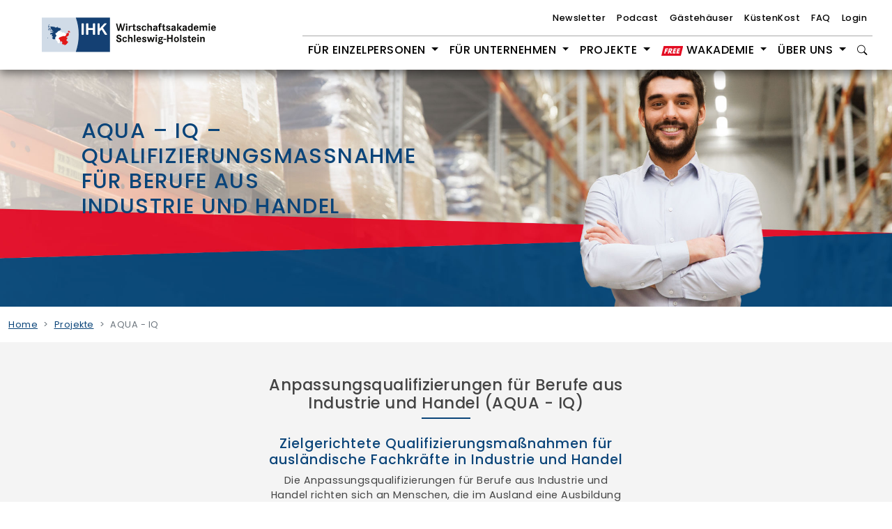

--- FILE ---
content_type: text/html; charset=utf-8
request_url: https://www.wak-sh.de/projekte/aqua-iq
body_size: 8006
content:
<!DOCTYPE html>
<html dir="ltr" lang="de-de">
<head>
<script type="text/javascript" data-cmp-ab="1" src="https://cdn.consentmanager.net/delivery/autoblocking/1d7a842781b52.js" data-cmp-host="delivery.consentmanager.net" data-cmp-cdn="cdn.consentmanager.net" data-cmp-codesrc="13"></script>

<meta charset="utf-8">
<!-- 
	build by sitepackagebuilder.com

	This website is powered by TYPO3 - inspiring people to share!
	TYPO3 is a free open source Content Management Framework initially created by Kasper Skaarhoj and licensed under GNU/GPL.
	TYPO3 is copyright 1998-2026 of Kasper Skaarhoj. Extensions are copyright of their respective owners.
	Information and contribution at https://typo3.org/
-->


<link rel="icon" href="/typo3conf/ext/wak/Resources/Public/Icons/favicon.ico" type="image/vnd.microsoft.icon">
<title>WAK SH Aqua IQ: Berufsabschlüsse aus dem Ausland anerkennen lassen: WAK SH</title>
<meta http-equiv="x-ua-compatible" content="IE=edge" />
<meta name="generator" content="TYPO3 CMS" />
<meta name="description" content="Anpassungsqualifizierungen für ausländische Fachkräfte in Industrie und Handel. Informieren Sie sich hier!" />
<meta name="viewport" content="width=device-width, initial-scale=1" />
<meta name="robots" content="index,follow" />
<meta property="og:description" content="Anpassungsqualifizierungen für ausländische Fachkräfte in Industrie und Handel. Informieren Sie sich hier!" />
<meta property="og:title" content="AQUA - IQ" />
<meta property="og:image" content="https://www.wak-sh.de/fileadmin/_processed_/1/3/csm_head-aqua__1__d94e9eb9e3.jpg" />
<meta name="twitter:card" content="summary" />
<meta name="apple-mobile-web-app-capable" content="no" />

<link rel="stylesheet" href="/typo3conf/ext/wak/Resources/Public/Css/bootstrap.min.css?1660139090" media="all">
<link rel="stylesheet" href="/typo3conf/ext/wak/Resources/Public/Css/bootstrap-icons.css?1661254053" media="all">
<link rel="stylesheet" href="/typo3conf/ext/wak/Resources/Public/Css/animate.css?1660138852" media="all">
<link rel="stylesheet" href="/typo3conf/ext/wak/Resources/Public/Css/fa6pro.min.css?1688644745" media="all">
<link rel="stylesheet" href="/typo3temp/assets/css/7015c8c4ac5ff815b57530b221005fc6.css?1657549267" media="all">
<link rel="stylesheet" href="/typo3conf/ext/wak/Resources/Public/Css/layout.min.css?1763988054" media="all">






<meta name=“facebook-domain-verification” content=“yuh5qvfj5gis3w5dqet0dx88g0155g” /><script>window.dataLayer = window.dataLayer || [];</script><meta name="msvalidate.01" content="EC8F2A6AA451CC3F7F43698E18A9E38C" /><script>(function(w,d,s,l,i){w[l]=w[l]||[];w[l].push({'gtm.start':new Date().getTime(),event:'gtm.js'});var f=d.getElementsByTagName(s)[0],j=d.createElement(s),dl=l!='dataLayer'?'&l='+l:'';j.async=true;j.src='https://www.googletagmanager.com/gtm.js?id='+i+dl;f.parentNode.insertBefore(j,f);})(window,document,'script','dataLayer','GTM-PX5BWJD');</script>
<link rel="canonical" href="https://www.wak-sh.de/projekte/aqua-iq?srsltid=AfmBOop6Ebl4EBmbhlwxNtrz4wSooTe0ahwmT-Y58-OA4l24ZP2kYjf0&amp;cHash=00825cd9ace4fe7cd22c2c69aa96ad81"/>
</head>
<body><noscript><iframe src="https://www.googletagmanager.com/ns.html?id=GTM-PX5BWJD" height="0" width="0" style="display:none;visibility:hidden"></iframe></noscript>
<nav class="navbar sticky-top navbar-expand-lg navbar-light bg-header pt-2">
  <div class="container-fluid">
    <div class="ps-xl-5 ms-xxl-5">
      <a class="navbar-brand" href="/">
        <img class="wak-logo" alt="Wirtschaftsakademie Schleswig-Holstein" src="/typo3conf/ext/wak/Resources/Public/Images/logo-wak.svg" width="428" height="84" />
      </a>
    </div>
    <button class="navbar-toggler" type="button" data-bs-toggle="collapse" data-bs-target="#navigation-wak" aria-controls="navigation-wak" aria-expanded="false" aria-label="Toggle navigation">
      <span class="navbar-toggler-icon-close"><i class="bi bi-x-lg"></i></span>
      <span class="navbar-toggler-icon"><i class="bi bi-list"></i></span>
    </button>
    <div class="collapse navbar-collapse justify-content-lg-end ps-3" id="navigation-wak">
      <div class="row justify-content-lg-end justify-content-center me-sm-3">
        <!-- Topbar nur Desktop -->
        <div class="col-auto mb-2 px-0 navbar-top d-none d-lg-block">
          <ul class="navbar-nav mt-5 mb-2 m-lg-0">
            <li class="nav-item">
              <a class="nav-link" href="/newsletter">Newsletter</a>
            </li>
            <li class="nav-item">
              <a class="nav-link" href="/podcast">Podcast</a>
            </li>
            <li class="nav-item">
              <a class="nav-link" href="/gaestehaeuser">Gästehäuser</a>
            </li>
            <li class="nav-item">
              <a class="nav-link" href="https://www.kuestenkost-sh.de/">KüstenKost</a>
            </li>
            <li class="nav-item">
              <a class="nav-link" href="/faq">FAQ</a>
            </li>
            <li class="nav-item">
              <a class="nav-link" href="https://onlineportal.wak-sh.de/">Login</a>
            </li>
          </ul>
        </div>
        <div class="w-100"></div>

        <div class="col-lg-auto col-12 px-lg-0 navbar-main">
          <ul class="navbar-nav mt-5 mb-2 m-lg-0 align-items-lg-end align-items-start">

            

              <li class="nav-item dropdown    ">
              

                    <a class="nav-link  dropdown-toggle" href="#" id="dropdownEinzelpersonen" role="button" data-bs-toggle="dropdown" aria-expanded="false">
                       Für Einzelpersonen
                    </a>
                    <div class="dropdown-menu w-100 bg-darkblue">
                      <div class="row justify-content-lg-center gx-4 gx-sm-0 py-lg-3">
                        
                            <!-- Themenwelten nur Desktop -->
                            <div class="col-auto d-none d-lg-block">
                              <h2>Themenwelten</h2>
                              <div class="row gx-5">

                                  <div class="col-lg-auto col-12">
                                    <ul>
                                      
                                        
                                          <li><a href="/themenwelten/hoehere-berufsbildung" target="">Höhere Berufsbildung</a></li>
                                        
                                      
                                        
                                          <li><a href="/themenwelten/ihk-zertifikatslehrgaenge" target="">IHK-Zertifikatslehrgänge</a></li>
                                        
                                      
                                        
                                          <li><a href="/themenwelten/arbeitssuche-gruendung" target="">Existenzgründung, Wiedereinstieg &amp; Sprache</a></li>
                                        
                                      
                                        
                                          <li><a href="/themenwelten/ausbildung" target="">Ausbildung</a></li>
                                        
                                      
                                        
                                          <li><a href="/themenwelten/fuehrung" target="">Führung, KI, Change- und Projektmanagement</a></li>
                                        
                                      
                                        
                                          <li><a href="/themenwelten/handel-und-logistik" target="">Handel und Logistik</a></li>
                                        
                                      
                                        
                                      
                                        
                                      
                                        
                                      
                                        
                                      
                                        
                                      
                                        
                                      
                                    </ul>
                                  </div>
                                  <div class="col-lg-auto col-12">
                                    <ul>
                                      
                                        
                                      
                                        
                                      
                                        
                                      
                                        
                                      
                                        
                                      
                                        
                                      
                                        
                                          <li><a href="/themenwelten/human-resources" target="">Human Resources</a></li>
                                        
                                      
                                        
                                          <li><a href="/themenwelten/immobilien" target="">Immobilien- &amp; Citymanagement</a></li>
                                        
                                      
                                        
                                          <li><a href="/themenwelten/industrie" target="">Industrie</a></li>
                                        
                                      
                                        
                                          <li><a href="/themenwelten/marketing-und-vertrieb" target="">Marketing und Vertrieb</a></li>
                                        
                                      
                                        
                                          <li><a href="/themenwelten/tourismus-und-gastronomie" target="">Tourismus und Gastronomie</a></li>
                                        
                                      
                                        
                                          <li><a href="/themenwelten/wirtschaft" target="">Wirtschaft und Finanzen</a></li>
                                        
                                      
                                    </ul>
                                  </div>


                              </div>
                            </div>

                            <div class="col-lg-auto col-12 offset-lg-1 mt-0">
                              <!-- mobil nur Link zur Themenwelten-Übersicht -->
                              <h2 class="d-block d-lg-none"><a href="/themenwelten">Unsere Themen</a></h2>
                              <h2><a href="/infotermine">Infotermine</a></h2>
                              <h2><a href="/foerderung">Förderung</a></h2>
                              <h2><a href="/einzelpersonen/lernplattformen">Lernplattformen</a></h2>
                              <h2><a href="/gaestehaeuser">Gästehäuser</a></h2>
                              <h2><a href="/downloads">Downloads</a></h2>
                              <h2><a href="/kontakt">Kontakt</a></h2>
                            </div>
                          

                      </div>
                    </div>

                
              </li>

              





            

              <li class="nav-item dropdown    ">
              

                    <a class="nav-link  dropdown-toggle" href="#" id="dropdownEinzelpersonen" role="button" data-bs-toggle="dropdown" aria-expanded="false">
                       Für Unternehmen
                    </a>
                    <div class="dropdown-menu w-100 bg-darkblue">
                      <div class="row justify-content-lg-center gx-4 gx-sm-0 py-lg-3">
                        
                            <div class="col-lg-auto col-12">
                              
                                <h2><a href="/fuer-unternehmen/loesungen-fuer-unternehmen" target="">Lösungen für Unternehmen</a></h2>
                              
                                <h2><a href="/fuer-unternehmen/firmenschulungen" target="">Firmenschulungen</a></h2>
                              
                                <h2><a href="https://www.wak-sh.de/fuer-unternehmen/firmenschulungen#angebot" target="">Angebot anfordern</a></h2>
                              
                                <h2><a href="/fuer-unternehmen/kontakt" target="">Ihre Ansprechpersonen</a></h2>
                              
                                <h2><a href="/gaestehaeuser" target="">Gästehäuser</a></h2>
                              
                            </div>
                          

                      </div>
                    </div>

                
              </li>

              





            

              <li class="nav-item dropdown active   ">
              

                    <a class="nav-link  dropdown-toggle" href="#" id="dropdownEinzelpersonen" role="button" data-bs-toggle="dropdown" aria-expanded="false">
                       Projekte
                    </a>
                    <div class="dropdown-menu w-100 bg-darkblue">
                      <div class="row justify-content-lg-center gx-4 gx-sm-0 py-lg-3">
                        
                            <div class="col-auto d-none d-lg-block">
                              <h2><a href="/projekte">Unsere Projekte</a></h2>
                              <div class="row gx-5">
                                  <div class="col-lg-auto col-12">
                                    <ul>
                                      
                                        
                                          <li><a href="/projekte/ausbildungsbetreuung" target="">Regionale Ausbildungsbetreuung (RAB)</a></li>
                                        
                                      
                                        
                                          <li><a href="/projekte/aqua-iq" target="">AQUA - IQ</a></li>
                                        
                                      
                                        
                                          <li><a href="/projekte/bop" target="">BOP</a></li>
                                        
                                      
                                        
                                          <li><a href="/projekte/frau-beruf" target="">FRAU &amp; BERUF</a></li>
                                        
                                      
                                        
                                          <li><a href="/projekte/handlungskonzept-step" target="">Handlungskonzept STEP</a></li>
                                        
                                      
                                        
                                          <li><a href="/projekte/job-ahoi" target="">Job-Ahoi - mit Rückenwind in die berufliche Zukunft</a></li>
                                        
                                      
                                        
                                          <li><a href="/projekte/lernen-in-europa" target="">Lernen in Europa</a></li>
                                        
                                      
                                        
                                      
                                        
                                      
                                        
                                      
                                        
                                      
                                        
                                      
                                        
                                      
                                    </ul>
                                  </div>
                                  <div class="col-lg-auto col-12">
                                    <ul>
                                      
                                        
                                      
                                        
                                      
                                        
                                      
                                        
                                      
                                        
                                      
                                        
                                      
                                        
                                      
                                        
                                          <li><a href="/projekte/lernen-in-der-welt" target="">Lernen in der Welt</a></li>
                                        
                                      
                                        
                                          <li><a href="/projekte/migrationsberatung-schleswig-holstein-mbsh" target="">Migrationsberatung Schleswig-Holstein (MBSH)</a></li>
                                        
                                      
                                        
                                          <li><a href="/projekte/moewe" target="">MöWe - Möglichkeiten und Wege</a></li>
                                        
                                      
                                        
                                          <li><a href="/projekte/mobilitaetsberatung" target="">Mobilitätsberatung</a></li>
                                        
                                      
                                        
                                          <li><a href="/projekte/schulsozialarbeit" target="">Schulsozialarbeit</a></li>
                                        
                                      
                                        
                                          <li><a href="/projekte/vielfalt-im-betrieb" target="">Vielfalt im Betrieb – On Board</a></li>
                                        
                                      
                                    </ul>
                                  </div>


                              </div>
                            </div>
                            <div class="col-lg-auto col-12 offset-lg-1 mt-0 d-block d-lg-none">
                              <h2><a href="/projekte">Unsere Projekte</a></h2>
                              
                                <h2><a href="/projekte/ausbildungsbetreuung" target="">Regionale Ausbildungsbetreuung (RAB)</a></h2>
                              
                                <h2><a href="/projekte/aqua-iq" target="">AQUA - IQ</a></h2>
                              
                                <h2><a href="/projekte/bop" target="">BOP</a></h2>
                              
                                <h2><a href="/projekte/frau-beruf" target="">FRAU &amp; BERUF</a></h2>
                              
                                <h2><a href="/projekte/handlungskonzept-step" target="">Handlungskonzept STEP</a></h2>
                              
                                <h2><a href="/projekte/job-ahoi" target="">Job-Ahoi - mit Rückenwind in die berufliche Zukunft</a></h2>
                              
                                <h2><a href="/projekte/lernen-in-europa" target="">Lernen in Europa</a></h2>
                              
                                <h2><a href="/projekte/lernen-in-der-welt" target="">Lernen in der Welt</a></h2>
                              
                                <h2><a href="/projekte/migrationsberatung-schleswig-holstein-mbsh" target="">Migrationsberatung Schleswig-Holstein (MBSH)</a></h2>
                              
                                <h2><a href="/projekte/moewe" target="">MöWe - Möglichkeiten und Wege</a></h2>
                              
                                <h2><a href="/projekte/mobilitaetsberatung" target="">Mobilitätsberatung</a></h2>
                              
                                <h2><a href="/projekte/schulsozialarbeit" target="">Schulsozialarbeit</a></h2>
                              
                                <h2><a href="/projekte/vielfalt-im-betrieb" target="">Vielfalt im Betrieb – On Board</a></h2>
                              
                            </div>
                          

                      </div>
                    </div>

                
              </li>

              





            

              <li class="nav-item dropdown    ">
              

                    <a class="nav-link text-start dropdown-toggle" href="#" id="dropdownEinzelpersonen" role="button" data-bs-toggle="dropdown" aria-expanded="false">
                      <img src="/typo3conf/ext/wak/Resources/Public/Images/free.svg" alt="FREE" style="height:14px;" /> WAKademie
                    </a>
                    <div class="dropdown-menu w-100 bg-darkblue">
                      <div class="row justify-content-lg-center gx-4 gx-sm-0 py-lg-3">
                        
                            <div class="col-lg-auto col-12">
                              
                                <h2><a href="/wakademie" target="">Die WAKademie</a></h2>
                              
                                <h2><a href="/wakademie-blog" target="">WAKademie Blog</a></h2>
                              
                                <h2><a href="/free-wakademie" target="">Free WAKademie</a></h2>
                              
                            </div>
                          

                      </div>
                    </div>

                
              </li>

              





            

              <li class="nav-item     ">
              
              </li>

              





            

              <li class="nav-item   d-none d-lg-block  d-lg-none">
              
              </li>

              
                
                <li class="nav-item dropdown d-block d-lg-none">
                  <a class="nav-link dropdown-toggle" href="#" id="dropdownUnternehmen" role="button" data-bs-toggle="dropdown" aria-expanded="false">
                    News
                  </a>
                  <div class="dropdown-menu w-100 bg-darkblue">
                    <div class="row justify-content-lg-center gx-4 gx-sm-0 py-lg-3">
                      <div class="col-lg-auto col-12">
                        <h2><a href="/news">Neuigkeiten</a></h2>
                        <h2><a href="/podcast">Podcast</a></h2>
                        <h2><a href="/newsletter">Newsletter</a></h2>
                      </div>
                    </div>
                  </div>
                </li>
              





            

              <li class="nav-item dropdown    ">
              

                    <a class="nav-link  dropdown-toggle" href="#" id="dropdownEinzelpersonen" role="button" data-bs-toggle="dropdown" aria-expanded="false">
                       Über uns
                    </a>
                    <div class="dropdown-menu w-100 bg-darkblue">
                      <div class="row justify-content-lg-center gx-4 gx-sm-0 py-lg-3">
                        
                            <div class="col-lg-auto col-12">
                              
                                
                                  <h2><a href="/wirtschaftsakademie" target="">Wirtschaftsakademie</a></h2>
                                
                              
                                
                                  <h2><a href="/organisation" target="">Organisation</a></h2>
                                
                              
                                
                                  <h2><a href="/zahlen-fakten-historie" target="">Zahlen, Fakten, Historie</a></h2>
                                
                              
                                
                              
                                
                              
                                
                              
                                
                              
                                
                              
                                
                              
                            </div>
                            <div class="col-lg-auto col-12 offset-lg-1">
                              
                                
                              
                                
                              
                                
                              
                                
                                  <h2><a href="/qualitaetsmanagement" target="">Qualitätsmanagement</a></h2>
                                
                              
                                
                                  <h2><a href="/bildungszentren" target="">Bildungszentren</a></h2>
                                
                              
                                
                                  <h2><a href="/news" target="">News</a></h2>
                                
                              
                                
                              
                                
                              
                                
                              
                            </div>
                            <div class="col-lg-auto col-12 offset-lg-1">
                              
                                
                              
                                
                              
                                
                              
                                
                              
                                
                              
                                
                              
                                
                                  <h2><a href="/unternehmensverbund" target="">Unternehmensverbund</a></h2>
                                
                              
                                
                                  <h2><a href="/dozieren" target="">Dozieren</a></h2>
                                
                              
                                
                                  <h2><a href="/karriere" target="">Karriere</a></h2>
                                
                              
                            </div>


                          

                      </div>
                    </div>

                
              </li>

              





            

              <li class="nav-item    d-block d-lg-none ">
              
              </li>

              





            

              <li class="nav-item    d-block d-lg-none ">
              
              </li>

              





            

            <!-- Suche über Lupen-Icon nur Desktop -->
            <li class="nav-item d-none d-lg-block">
              <a class="nav-link" title="Öffnet die Suche" data-bs-toggle="modal" data-bs-target="#SucheModal" href="#"><i class="bi bi-search"></i></a>
            </li>
            <!-- Suchfeld in mobiler Navigation -->
		<label for="ke_search_searchfield_sword" class="text-white mb-2 d-block d-lg-none">Finden Sie Ihre Weiterbildung</label>
            <form method="get" id="form_kesearch_searchfield2" class="me-3 mb-3 d-flex d-lg-none" name="form_kesearch_searchfield" action="/suche/ergebnisse/">
              <div class="input-group">
                <input type="text" id="ke_search_searchfield_sword" class="form-control" name="tx_kesearch_pi1[sword]" placeholder="Suchbegriff eingeben" />
                <button id="ke_search_searchfield_submit" class="btn bg-white text-black" type="submit"><i class="bi bi-search"></i> Suchen</button>
              </div>
          </form>

          </ul>
        </div>
      </div>


    </div>
  </div>
</nav>

<!--Suche Modal-->

<div class="modal fade" id="SucheModal" tabindex="-1" aria-hidden="true">
  <div class="modal-dialog modal-fullscreen">
    <div class="modal-content">
      <div class="modal-body mt-5">
        <div class="container-fluid">
          <div class="row justify-content-center">
            <div class="col-md-7 text-end mb-5 pb-5">
		<button type="button" data-bs-dismiss="modal" class="btn-close btn-close-white" aria-label="Suche schließen"></button>
            </div>
          </div>

          <div class="row justify-content-center">
            <div class="col-md-7 text-center">
              <h2 id="search-label-h2">Finden Sie Ihre Weiterbildung</h2>
              <br>

              <form method="get" id="form_kesearch_searchfield" name="form_kesearch_searchfield" action="/suche/ergebnisse/">
                <div class="input-group">
                  <input type="text" id="ke_search_searchfield_sword" class="form-control" name="tx_kesearch_pi1[sword]" aria-labelledby="search-label-h2" placeholder="Suchbegriff eingeben" />
                  <button id="ke_search_searchfield_submit" class="btn text-black bg-white" type="submit"><i class="bi bi-search"></i> Suchen</button>
                </div>
              </form>

            </div>
          </div>
        </div>
      </div>
    </div>
  </div>
</div>





<div class="container-fluid  content-area">
  
      <section class="row">
        <div class="main-header d-flex" style="background-image: url('/fileadmin/user_upload/head-aqua__1_.jpg');">
          <article class="col-xl-4 col-md-5 col-8 offset-md-1 align-self-center mb-md-5">
            
                

    
            
        
                    <a id="c9588" class="d-none"></a>
                    
                    
                    
                        



                    
                    
                        

    
        <header>
            

    
            <h1 class=" text-blue">
                <span>AQUA – IQ – Qualifizierungsmaßnahme für Berufe aus Industrie und Handel</span>
            </h1>
            
        
    
    
    



            



            



        </header>
    



                    
                    
                    
                        



                    
                    
                        



                    
                    
        
                
        

              
            
          </article>
        </div>
      </section>

      
  
    
    <nav style="--bs-breadcrumb-divider: '>';" aria-label="breadcrumb" class="pt-3">
        <ol class="breadcrumb">
            
              
                  
                    <li class="breadcrumb-item">
                        <a href="/" target="" title="Home">
                            Home
                        </a>
                      </li>

                  
                
            
              
                  
                    <li class="breadcrumb-item">
                        <a href="/projekte" target="" title="Projekte">
                            Projekte
                        </a>
                      </li>

                  
                
            
              
                    <li class="breadcrumb-item active" aria-current="page">
                            AQUA - IQ
                      </li>
                
            
        </ol>
      </nav>
    
    
    

    <section  class="row   justify-content-center py-4 py-md-5 " style="background-color: #f4f4f4;">
  
  
    <article class="col-lg-5 col-md-8 col-11 text-center">
  
  
  

  
    

    
            
                    <div id="c9603" class="frame frame-default frame-type-text  ">
                        
                        
                            



                        
                        
                            

    
        <header>
            

    
            
                

    
            <h2 class="ce-headline-center ">
                Anpassungsqualifizierungen für Berufe aus Industrie und Handel (AQUA - IQ)
            </h2>
            
                

        
                <hr class="hr-blue mb-4">
            

    
            
        
    
    
    



            
        
    
    
    



            

    
            
                

    
            <h3 class="ce-headline-center mt-2">
                Zielgerichtete Qualifizierungsmaßnahmen für ausländische Fachkräfte in Industrie und Handel
            </h3>
        



            
        



            



        </header>
    



                        
                        

    <p>Die Anpassungsqualifizierungen für Berufe aus Industrie und Handel richten sich an Menschen, die im Ausland eine Ausbildung abgeschlossen haben, die in Deutschland den IHK-Berufen zugeordnet ist und die eine teilweise Anerkennung (IHK FOSA), eine negative Prognose oder einen ablehnenden Bescheid erhalten haben.</p><ul> </ul>


                        
                            



                        
                        
                            



                        
                    </div>
        
                
        

  
  
  
    </article>
  

</section>


<section  class="row   justify-content-center py-5 py-lg-5 py-4 px-3 px-lg-5" style="background-color: #d3dde9;">
  
  
    
        

    
        <header>
            

    
            
                

    
            <h2 class="ce-headline-center ">
                Fakten über das Projekt
            </h2>
            
                

        
                <hr class="hr-blue mb-4">
            

    
            
        
    
    
    



            
        
    
    
    



            



            



        </header>
    



    
  

  
    <article class="col-lg-3 col-md-6 mt-3 px-3">
  
  
  
    <div class="row">
  <div class="col-md-2 col-auto wow fadeInDown" data-wow-offset="300" data-wow-delay="0s" style="visibility: visible; animation-delay: 0s; animation-name: fadeInDown;">
    <img src="/typo3conf/ext/wak/Resources/Public/Images/haken.svg" class="img-fluid img-check" alt="">
  </div>
  <div class="col">
    
        <h3>Laufzeit</h3>
    

    
        <p>Vom 01.01.2023 – 31.12.2025 </p>
    

  </div>
</div>

  
  
  
    </article>
  
  
  
  
    <article class="col-lg-3 col-md-6 mt-3 px-3">
  
  
  
    <div class="row">
  <div class="col-md-2 col-auto wow fadeInDown" data-wow-offset="300" data-wow-delay="0s" style="visibility: visible; animation-delay: 0s; animation-name: fadeInDown;">
    <img src="/typo3conf/ext/wak/Resources/Public/Images/haken.svg" class="img-fluid img-check" alt="">
  </div>
  <div class="col">
    
        <h3>Standorte</h3>
    

    
        <p>Kiel, Bad Segeberg, Elmshorn, Flensburg, Husum, Itzehoe, Lübeck, Neumünster, Norderstedt<br />
Mobile Beratung in ganz SH möglich (nach Absprache) </p>
    

  </div>
</div>

  
  
  
    </article>
  
  
  
  
    <article class="col-lg-3 col-md-6 mt-3 px-3">
  
  
  
    <div class="row">
  <div class="col-md-2 col-auto wow fadeInDown" data-wow-offset="300" data-wow-delay="0s" style="visibility: visible; animation-delay: 0s; animation-name: fadeInDown;">
    <img src="/typo3conf/ext/wak/Resources/Public/Images/haken.svg" class="img-fluid img-check" alt="">
  </div>
  <div class="col">
    
        <h3>Projektziel </h3>
    

    
        <p>Das Ziel der Qualifizierungsmaßnahmen ist das Erlangen der vollen Anerkennung des jeweiligen Ausbildungsberufes durch die IHK FOSA. </p>
    

  </div>
</div>

  
  
  
    </article>
  

</section>


<section  class="row   justify-content-center  py-4 py-md-5 liste" >
  
  
    <article class="col-lg-7 col-xxl-6 col-md-9 col-11">
  
  
  
    
        

    
        <header>
            

    
            
                

    
            <h2 class="ce-headline-center ">
                Förderung
            </h2>
            
                

        
                <hr class="hr-blue mb-4">
            

    
            
        
    
    
    



            
        
    
    
    



            



            



        </header>
    



    
  

  
    

    
            
                    <div id="c9595" class="frame frame-default frame-type-text  ">
                        
                        
                            



                        
                        
                            

    



                        
                        

    <p>Das Projekt AQUA – IQ – Qualifizierungsmaßnahme für Berufe aus Industrie und Handel im Regionalen Integrationsnetzwerk Schleswig-Holstein wird im Rahmen des Förderprogramms IQ –Integration durch Qualifizierung durch das <a href="https://www.bmas.de/DE/Startseite/start.html" target="_blank" rel="noreferrer">Bundesministerium für Arbeit und Soziales</a> und die <a href="https://european-social-fund-plus.ec.europa.eu/de" target="_blank" rel="noreferrer">Europäische Union</a> über den <a href="https://www.esf.de/portal/DE/Startseite/inhalt.html" target="_blank" rel="noreferrer">Europäischen Sozialfonds Plus (ESF Plus)</a> gefördert und vom <a href="https://www.bamf.de/DE/Startseite/startseite_node.html" target="_blank" rel="noreferrer">Bundesamt für Migration und Flüchtlinge</a> administriert. Partner in der Umsetzung sind das <a href="https://www.bmbf.de/bmbf/de/home/home_node.html" target="_blank" rel="noreferrer">Bundesministerium für Bildung und Forschung </a>und die <a href="https://www.arbeitsagentur.de/" target="_blank" rel="noreferrer">Bundesagentur für Arbeit</a>.<br> &nbsp;<br> Das schleswig-holsteinische <a href="https://www.schleswig-holstein.de/DE/landesregierung/ministerien-behoerden/III/iii_node.html" target="_blank" rel="noreferrer">Ministerium für Allgemeine und Berufliche Bildung, Wissenschaft, Forschung und Kultur</a> unterstützt das IQ Regionale Integrationsnetzwerk Schleswig-Holstein mit einer Ko-Finanzierung.</p>


                        
                            



                        
                        
                            



                        
                    </div>
        
                
        

  
    

    
            
                    <div id="c9796" class="frame frame-default frame-type-html  ">
                        
                        
                            



                        
                        
                        

    <img class="img-fluid mt-3" src="/fileadmin/user_upload/Foerderleiste_2023_einzeilig-zweizeilig.jpg" alt="">


                        
                            



                        
                        
                            



                        
                    </div>
        
                
        

  
  
  
    </article>
  

</section>


<section id="newsletter" class="row     " >
  
  
  
  

  
    <article class="col text-center mt-5 mb-4 pt-3">
    
        <span class="newsletter1">Wir sind gerne</span>
        <br>
    
    
        <span class="newsletter2">FÜR SIE DA!</span>
        <br>
    
    
</article>



  
  
  

</section>


<section  class="row     justify-content-center py-4 py-lg-5" >
  
  
    <article class="col-xxl-3 col-lg bg-blue mx-xxl-4 px-4 pt-4 mb-3 mb-lg-0">
  
  
  

  
    

    
            
                    <div id="c9591" class="frame frame-default frame-type-textpic  ">
                        
                        
                            



                        
                        

    
        

    



    


                        

    <div class="ce-textpic ce-center ce-above">
        
            



    
    
  


        

        
                <div class="ce-bodytext">
                    
                    <h3>Ansprechpartner</h3>
<p><strong>Peter Bräuer-Härtel</strong><br> Hans-Detlev-Prien-Str. 10<br> 24106 Kiel<br> Tel.: (0431) 3016 - 277<br> <a href="#" data-mailto-token="iwehpk6lapan:xnwaqan9dwanpahWswg9od:za" data-mailto-vector="-4">peter.braeuer-haertel<span class="ts-a"></span>wak-sh.de</a></p>
                </div>
            

        
    </div>


                        
                            



                        
                        
                            



                        
                    </div>
        
                
        

  
  
  
    </article>
  

</section>





    
     <footer>
    <section class="row mt-5 py-5 bg-darkblue justify-content-center">
      <article class="col-lg-3 col-sm-5 col-6">
        <div class="mb-3">
          <h3>Themenwelten</h3>
        </div>

        
          
            <a href="/themenwelten/hoehere-berufsbildung" target="">Höhere Berufsbildung</a><br>
          
        
          
            <a href="/themenwelten/ihk-zertifikatslehrgaenge" target="">IHK-Zertifikatslehrgänge</a><br>
          
        
          
            <a href="/themenwelten/arbeitssuche-gruendung" target="">Existenzgründung, Wiedereinstieg &amp; Sprache</a><br>
          
        
          
            <a href="/themenwelten/ausbildung" target="">Ausbildung</a><br>
          
        
          
            <a href="/themenwelten/fuehrung" target="">Führung, KI, Change- und Projektmanagement</a><br>
          
        
          
            <a href="/themenwelten/handel-und-logistik" target="">Handel und Logistik</a><br>
          
        
          
        
          
        
          
        
          
        
          
        
          
        
      </article>

      <article class="col-lg-3 col-sm-5 col-6">
        <div class="mb-3">
          <span>&nbsp;</span>
        </div>

        
          
        
          
        
          
        
          
        
          
        
          
        
          
            <a href="/themenwelten/human-resources" target="">Human Resources</a><br>
          
        
          
            <a href="/themenwelten/immobilien" target="">Immobilien- &amp; Citymanagement</a><br>
          
        
          
            <a href="/themenwelten/industrie" target="">Industrie</a><br>
          
        
          
            <a href="/themenwelten/marketing-und-vertrieb" target="">Marketing und Vertrieb</a><br>
          
        
          
            <a href="/themenwelten/tourismus-und-gastronomie" target="">Tourismus und Gastronomie</a><br>
          
        
          
            <a href="/themenwelten/wirtschaft" target="">Wirtschaft und Finanzen</a><br>
          
        
      </article>

      <article class="col-lg-3 col-sm-5 col-6 mt-lg-0 mt-5">
        <div class="mb-3">
          <h3>Wirtschaftsakademie</h3>
        </div>

        
          <a href="/wirtschaftsakademie" target="">Wirtschaftsakademie</a><br>
        
          <a href="/organisation" target="">Organisation</a><br>
        
          <a href="/zahlen-fakten-historie" target="">Zahlen, Fakten, Historie</a><br>
        
          <a href="/qualitaetsmanagement" target="">Qualitätsmanagement</a><br>
        
          <a href="/bildungszentren" target="">Bildungszentren</a><br>
        
          <a href="/news" target="">News</a><br>
        
          <a href="/unternehmensverbund" target="">Unternehmensverbund</a><br>
        
          <a href="/dozieren" target="">Dozieren</a><br>
        
          <a href="/karriere" target="">Karriere</a><br>
        
      </article>

      <article class="col-lg-auto col-sm-5 col-6 mt-lg-0 mt-5">
        <div class="mb-3">
          <h3>Weiteres</h3>
        </div>

        
          <a href="https://www.dhsh.de/" target="_blank">Duale Hochschule S-H</a><br>
        
          <a href="https://www.kleemannschulen.de/" target="_blank">Kleemannschulen</a><br>
        
          <a href="https://www.ags-sh.de" target="_blank">AGS</a><br>
        
          <a href="https://www.jobb-gmbh.de" target="_blank">JobB GmbH</a><br>
        
          <a href="https://www.kuestenkost-sh.de/" target="_blank">KüstenKost</a><br>
        
          <a href="/podcast" target="">Podcast</a><br>
        
          <a href="/newsletter" target="">Newsletter</a><br>
        
          <a href="/faq" target="">FAQs</a><br>
        
          <a href="https://onlineportal.wak-sh.de" target="_blank">Login</a><br>
        
      </article>

      <article class="col-xxl-10 col-xl-12 col-10 mt-5 mb-3">
        <hr>
      </article>

      <article class="col-xxl-10 col-xl-12 col-11 last-row">
        <div class="row justify-content-center">
          <div class="col-xl-5 text-center text-xl-start">
            <a href="https://de.linkedin.com/school/wirtschaftsakademie-schleswig-holstein-gmbh/" target="_blank"><img class="img-fluid sm-icon" alt="LinkedIn" src="/typo3conf/ext/wak/Resources/Public/Images/icons/icon-linkedin.svg" width="73" height="75" /></a>
            <a href="https://www.instagram.com/wirtschaftsakademie_sh/" target="_blank"><img class="img-fluid sm-icon" alt="Instagram" src="/typo3conf/ext/wak/Resources/Public/Images/icons/icon-instagram.svg" width="73" height="75" /></a>
            <a href="https://www.facebook.com/wirtschaftsakademie" target="_blank"><img class="img-fluid sm-icon" alt="Facebook" src="/typo3conf/ext/wak/Resources/Public/Images/icons/icon-facebook.svg" width="73" height="75" /></a>
            <a href="https://www.youtube.com/user/Wirtschaftsakademie" target="_blank"><img class="img-fluid sm-icon" alt="Youtube" src="/typo3conf/ext/wak/Resources/Public/Images/icons/icon-youtube.svg" width="73" height="75" /></a>
            <img class="img-fluid ms-3 mt-3 mt-sm-0" style="height:40px;width:auto !important;" alt="Mehr als Wissen" src="/typo3conf/ext/wak/Resources/Public/Images/wak-slogan.png" width="1088" height="230" />
          </div>

          <div class="col-xl-7 text-center text-xl-end mt-3 mt-xl-0">

            
              <a href="/agb" target="">AGB</a>
            
              <a href="/impressum" target="">Impressum</a>
            
              <a href="/datenschutz" target="">Datenschutz</a>
            
              <a href="/barrierefreiheit" target="">Barrierefreiheit</a>
            
              <a href="/hausordnung" target="">Hausordnung</a>
            
              <a href="/kontakt" target="">Kontakt</a>
            
          </div>

        </div>
      </article>

    </section>
  </footer>


    <div class="hide-content-area-overlay"><i class="fa-solid fa-spinner fa-spin fa-2x"></i></div>
</div>
<script src="/typo3conf/ext/fetchurl/Resources/Public/JavaScript/IframeSwitch.js?1690787398"></script>
<script src="/typo3conf/ext/wak/Resources/Public/JavaScript/Dist/jquery-3.6.0.min.js?1645008639"></script>
<script src="/typo3conf/ext/wak/Resources/Public/JavaScript/Dist/bootstrap.bundle.min.js?1660139051"></script>
<script src="/typo3conf/ext/wak/Resources/Public/JavaScript/Dist/wow.js?1660138915"></script>
<script src="/typo3conf/ext/wak/Resources/Public/JavaScript/Dist/js.cookie.min.js?1688643826"></script>
<script src="/typo3conf/ext/wak/Resources/Public/JavaScript/Dist/scripts.js?1711095304"></script>
<script async="async" src="/typo3/sysext/frontend/Resources/Public/JavaScript/default_frontend.js?1708417659"></script>
<script>
/*<![CDATA[*/
/*TS_inlineFooter*/
            new WOW().init();

/*]]>*/
</script>

</body>
</html>

--- FILE ---
content_type: text/css; charset=utf-8
request_url: https://www.wak-sh.de/typo3conf/ext/wak/Resources/Public/Css/layout.min.css?1763988054
body_size: 4780
content:
@charset "UTF-8";
@font-face{font-family:'Lato';font-style:normal;font-weight:100;src:local(''), url('../Fonts/lato-v23-latin-100.woff2') format('woff2'), url('../Fonts/lato-v23-latin-100.woff') format('woff')}@font-face{font-family:'Lato';font-style:italic;font-weight:100;src:local(''), url('../Fonts/lato-v23-latin-100italic.woff2') format('woff2'), url('../Fonts/lato-v23-latin-100italic.woff') format('woff')}@font-face{font-family:'Lato';font-style:normal;font-weight:300;src:local(''), url('../Fonts/lato-v23-latin-300.woff2') format('woff2'), url('../Fonts/lato-v23-latin-300.woff') format('woff')}@font-face{font-family:'Lato';font-style:italic;font-weight:300;src:local(''), url('../Fonts/lato-v23-latin-300italic.woff2') format('woff2'), url('../Fonts/lato-v23-latin-300italic.woff') format('woff')}@font-face{font-family:'Lato';font-style:normal;font-weight:400;src:local(''), url('../Fonts/lato-v23-latin-regular.woff2') format('woff2'), url('../Fonts/lato-v23-latin-regular.woff') format('woff')}@font-face{font-family:'Lato';font-style:italic;font-weight:400;src:local(''), url('../Fonts/lato-v23-latin-italic.woff2') format('woff2'), url('../Fonts/lato-v23-latin-italic.woff') format('woff')}@font-face{font-family:'Lato';font-style:normal;font-weight:700;src:local(''), url('../Fonts/lato-v23-latin-700.woff2') format('woff2'), url('../Fonts/lato-v23-latin-700.woff') format('woff')}@font-face{font-family:'Lato';font-style:italic;font-weight:700;src:local(''), url('../Fonts/lato-v23-latin-700italic.woff2') format('woff2'), url('../Fonts/lato-v23-latin-700italic.woff') format('woff')}@font-face{font-family:'Lato';font-style:normal;font-weight:900;src:local(''), url('../Fonts/lato-v23-latin-900.woff2') format('woff2'), url('../Fonts/lato-v23-latin-900.woff') format('woff')}@font-face{font-family:'Lato';font-style:italic;font-weight:900;src:local(''), url('../Fonts/lato-v23-latin-900italic.woff2') format('woff2'), url('../Fonts/lato-v23-latin-900italic.woff') format('woff')}@font-face{font-family:'Poppins';font-style:normal;font-weight:100;src:local(''), url('../Fonts/poppins-v20-latin-100.woff2') format('woff2'), url('../Fonts/poppins-v20-latin-100.woff') format('woff')}@font-face{font-family:'Poppins';font-style:normal;font-weight:200;src:local(''), url('../Fonts/poppins-v20-latin-200.woff2') format('woff2'), url('../Fonts/poppins-v20-latin-200.woff') format('woff')}@font-face{font-family:'Poppins';font-style:italic;font-weight:100;src:local(''), url('../Fonts/poppins-v20-latin-100italic.woff2') format('woff2'), url('../Fonts/poppins-v20-latin-100italic.woff') format('woff')}@font-face{font-family:'Poppins';font-style:italic;font-weight:200;src:local(''), url('../Fonts/poppins-v20-latin-200italic.woff2') format('woff2'), url('../Fonts/poppins-v20-latin-200italic.woff') format('woff')}@font-face{font-family:'Poppins';font-style:italic;font-weight:300;src:local(''), url('../Fonts/poppins-v20-latin-300italic.woff2') format('woff2'), url('../Fonts/poppins-v20-latin-300italic.woff') format('woff')}@font-face{font-family:'Poppins';font-style:normal;font-weight:300;src:local(''), url('../Fonts/poppins-v20-latin-300.woff2') format('woff2'), url('../Fonts/poppins-v20-latin-300.woff') format('woff')}@font-face{font-family:'Poppins';font-style:normal;font-weight:400;src:local(''), url('../Fonts/poppins-v20-latin-regular.woff2') format('woff2'), url('../Fonts/poppins-v20-latin-regular.woff') format('woff')}@font-face{font-family:'Poppins';font-style:italic;font-weight:400;src:local(''), url('../Fonts/poppins-v20-latin-italic.woff2') format('woff2'), url('../Fonts/poppins-v20-latin-italic.woff') format('woff')}@font-face{font-family:'Poppins';font-style:italic;font-weight:500;src:local(''), url('../Fonts/poppins-v20-latin-500italic.woff2') format('woff2'), url('../Fonts/poppins-v20-latin-500italic.woff') format('woff')}@font-face{font-family:'Poppins';font-style:normal;font-weight:500;src:local(''), url('../Fonts/poppins-v20-latin-500.woff2') format('woff2'), url('../Fonts/poppins-v20-latin-500.woff') format('woff')}@font-face{font-family:'Poppins';font-style:normal;font-weight:600;src:local(''), url('../Fonts/poppins-v20-latin-600.woff2') format('woff2'), url('../Fonts/poppins-v20-latin-600.woff') format('woff')}@font-face{font-family:'Poppins';font-style:normal;font-weight:700;src:local(''), url('../Fonts/poppins-v20-latin-700.woff2') format('woff2'), url('../Fonts/poppins-v20-latin-700.woff') format('woff')}@font-face{font-family:'Poppins';font-style:italic;font-weight:600;src:local(''), url('../Fonts/poppins-v20-latin-600italic.woff2') format('woff2'), url('../Fonts/poppins-v20-latin-600italic.woff') format('woff')}@font-face{font-family:'Poppins';font-style:italic;font-weight:700;src:local(''), url('../Fonts/poppins-v20-latin-700italic.woff2') format('woff2'), url('../Fonts/poppins-v20-latin-700italic.woff') format('woff')}@font-face{font-family:'Poppins';font-style:normal;font-weight:800;src:local(''), url('../Fonts/poppins-v20-latin-800.woff2') format('woff2'), url('../Fonts/poppins-v20-latin-800.woff') format('woff')}@font-face{font-family:'Poppins';font-style:normal;font-weight:900;src:local(''), url('../Fonts/poppins-v20-latin-900.woff2') format('woff2'), url('../Fonts/poppins-v20-latin-900.woff') format('woff')}@font-face{font-family:'Poppins';font-style:italic;font-weight:800;src:local(''), url('../Fonts/poppins-v20-latin-800italic.woff2') format('woff2'), url('../Fonts/poppins-v20-latin-800italic.woff') format('woff')}@font-face{font-family:'Poppins';font-style:italic;font-weight:900;src:local(''), url('../Fonts/poppins-v20-latin-900italic.woff2') format('woff2'), url('../Fonts/poppins-v20-latin-900italic.woff') format('woff')}html{font-size:100%}body{background-color:#ffffff;-webkit-font-smoothing:antialiased;-moz-osx-font-smoothing:grayscale;font-family:'Poppins', sans-serif;color:#444444;letter-spacing:0.5px;scroll-behavior:smooth}body a{color:#0A4479}body a:hover{color:#DC071A;text-decoration:none}body p,body ul{font-size:0.9rem}body p a{font-weight:600}body .wak-logo{width:250px}body #navigation-wak .nav-link{color:#000000;text-transform:uppercase;font-weight:500}body #navigation-wak .nav-link .bi-search{font-size:0.9em}body #navigation-wak .nav-link:active,body #navigation-wak .nav-link:focus,body #navigation-wak .nav-link:hover{color:#DC071A}body #navigation-wak .navbar-top .nav-link{text-transform:none;font-size:0.8em}body #navigation-wak .navbar-main{border-top:1px solid #aaaaaa}body #navigation-wak .navbar-nav ul,body #navigation-wak ul.navbar-nav{font-size:100%}body #navigation-wak .dropdown{position:static}body #navigation-wak .dropdown-menu{padding:1em;border:none;border-radius:0;margin-top:0;-webkit-box-shadow:0 5px 10px 0 rgba(0, 0, 0, 0.33);box-shadow:0 5px 10px 0 rgba(0, 0, 0, 0.33)}body #navigation-wak .dropdown-menu h2{color:#ffffff;font-size:1.4em;font-weight:300;text-transform:uppercase;padding:0.5em 0}body #navigation-wak .dropdown-menu a{color:#ffffff;display:block;text-decoration:none}body #navigation-wak .dropdown-menu a:hover{color:#97c0e0}body #navigation-wak .dropdown-menu ul{padding-left:0}body #navigation-wak .dropdown-menu li{list-style-type:none;padding:0.2em 0}body #navigation-wak .dropdown-menu li a{padding:0.5em 0.2em;border-bottom:1px solid #97c0e0;display:block}body h2{font-size:1.4rem;color:#444444}body h3,body h4,body h5{letter-spacing:1px;font-weight:500;color:#0A4479}body h3{font-size:1.2rem}body h4{font-size:1rem}body h5{font-size:0.9rem}body .hr-blue{background-color:#0A4479;width:70px;height:2px;opacity:100%;margin:auto auto 10px}body .hr-left{margin:0}body .text-blue{color:#0A4479 !important}body .bold-blue{color:#0A4479;font-weight:700}body .text-red{color:#DC071A}body .breadcrumb{font-size:0.8rem}body ul{list-style-type:none}body .liste ul li:before{content:'»';margin:0 10px 0 -21px;color:#0A4479;font-weight:500;font-size:1.4em}body .frame-type-text ul li:before,body .news-single ul li:before{content:'»';margin:0 10px 0 -21px;color:#0A4479;font-weight:500;font-size:1.4em}body .btn{border-radius:0;padding:5px 15px;color:#ffffff;font-size:0.9rem;transition:0.4s;text-transform:uppercase}body .btn:focus{box-shadow:none}body .btn-blue{background-color:#0A4479}body .btn-blue:hover{background-color:#DC071A;color:#ffffff}body .btn-red{background-color:#DC071A}body .btn-red:hover{background-color:#0A4479;color:#ffffff}body .btn-white-border{background-color:#ffffff;border:1px solid #0A4479;color:#444444}body .btn-transparent:hover,body .btn-white-border:hover{border-color:#DC071A;color:#DC071A}body .btn-transparent{color:#ffffff;border:1px solid #ffffff}body .btn-termine{text-transform:none;padding-top:8px;padding-bottom:8px}body .btn-light{color:#444444}body .bi-search{color:#000000;font-size:1.4em}body .bi-search:hover{color:#0A4479}body .img-check{width:50px}body .icons-termin{width:37px}body .karriere-icons{width:30%;max-height:60px;margin-bottom:1em}body .bg-grey{background-color:#F4F4F4}body .bg-blue{background-color:#d4ddea}body .bg-lightblue{background-color:#EEF5FB}body .bg-darkblue{background-color:#0A4479}body .bg-white{background-color:#ffffff}body .bg-red{background-color:#DC071A}body .bg-hr{background-color:#08447a}body .bg-hr h2,body .bg-hr h3,body .bg-hr h4,body .bg-hr p{color:#ffffff}body .bg-hr .hr-blue{background-color:#ffffff}body .bg-hr a{color:#97c0e0}body .bg-hr-light{background-color:#bed4e9}body .bg-hr-light .hr-blue{background-color:#DC071A}body .bg-header{background:rgba(255, 255, 255, 0.9);box-shadow:0 5px 13px 0 rgba(0, 0, 0, 0.51)}body .bg-suche{background-image:url("../Images/header-start.jpg");text--last:justify;text-justify:inter-character}body .bg-bewerben{background-image:url("../Images/img-bewerben.jpg")}body .main-header{background-position:center;background-repeat:no-repeat;background-size:cover;height:calc(0.2659 * 100vw)}body .main-header h1{font-size:1.9rem;color:#ffffff;text-transform:uppercase;font-weight:500;letter-spacing:1.4px}body .main-header .input-group{height:42px}body .form-control{border:none;border-radius:0}body .form-control:focus{box-shadow:none}body .home-mobile-search .form-control,body .home-mobile-search .form-control:focus{background-color:#d4ddea;font-size:0.9em}body .border-blue{border:3px solid #0A4479}body .border-darkblue{border:1px solid #0A4479 !important}body .card{border:none;border-radius:0;overflow:hidden}body .card .card-img{border:none;border-radius:0 !important}body .card .card-img-overlay{display:grid;padding:0.8rem;border-radius:0}body .card .card-footer{padding:1rem;background-color:#ffffff;border-top:none}body .accordion-button,body .accordion-button:not(.collapsed){color:#0A4479;text-transform:uppercase;background-color:#ffffff;font-weight:500;padding:1rem 0.5rem}body #accordionStellen .accordion-header{border-bottom:1px solid #aaaaaa}body #accordionStellen .accordion-item{border:none}body #accordionStellen .accordion-button,body #accordionStellen .accordion-button:not(.collapsed){text-transform:none}body .accordion-button::after{background-image:url("data:image/svg+xml,%3csvg xmlns='http://www.w3.org/2000/svg' viewBox='0 0 16 16' fill='%230B4479'%3e%3cpath fill-rule='evenodd' d='M1.646 4.646a.5.5 0 0 1 .708 0L8 10.293l5.646-5.647a.5.5 0 0 1 .708.708l-6 6a.5.5 0 0 1-.708 0l-6-6a.5.5 0 0 1 0-.708z'/%3e%3c/svg%3e")}body .accordion-button:not(.collapsed)::after{background-image:url("data:image/svg+xml,%3csvg xmlns='http://www.w3.org/2000/svg' viewBox='0 0 16 16' fill='%230B4479'%3e%3cpath fill-rule='evenodd' d='M1.646 4.646a.5.5 0 0 1 .708 0L8 10.293l5.646-5.647a.5.5 0 0 1 .708.708l-6 6a.5.5 0 0 1-.708 0l-6-6a.5.5 0 0 1 0-.708z'/%3e%3c/svg%3e")}body .accordion-body{font-size:0.9rem}body .accordion-button:focus{border:none;box-shadow:none}body .themenwelten h3{font-size:0.9rem;color:#000000;text-transform:uppercase;line-height:30px}body .themenwelten a{text-decoration:none}body .themenwelten a:hover h3{color:#ffffff}body .themenwelten a:hover .bg-white{background-color:#000000 !important}body .themenwelten .bg-white{padding:2px 5px}body .themenwelten .card:hover img{-webkit-transform:scale(1.1);-moz-transform:scale(1.1);-ms-transform:scale(1.1);-o-transform:scale(1.1);transform:scale(1.1);max-width:100%}body .themenwelten .card img{-webkit-transition:all 1.1s ease;-moz-transition:all 1.1s ease;-o-transition:all 1.1s ease;-ms-transition:all 1.1s ease;transition:all 1.1s ease;max-width:100%}body .themenkacheln{justify-content:center}body .themenkacheln .card .card-img-overlay{padding:0}body .themenkacheln .themen-bg{background-color:rgba(130, 130, 130, 0.9);height:20%;align-items:center;display:grid}body .themenkacheln .themen-bg p{margin:0;font-size:0.8rem}body .themenkacheln .themen-bg a{color:#ffffff;font-weight:500}body .themenkacheln .themen-bg a:hover{color:#97c0e0}body .themenkacheln .card{background-color:#001F3C;overflow:hidden}body .themenkacheln .card .card-img{mix-blend-mode:screen}body .themenkacheln .card .card-img-overlay{padding:0}body .themenkacheln .card:hover img{-webkit-transform:scale(1.1);-moz-transform:scale(1.1);-ms-transform:scale(1.1);-o-transform:scale(1.1);transform:scale(1.1);max-width:100%}body .themenkacheln .card img{-webkit-transition:all 1.1s ease;-moz-transition:all 1.1s ease;-o-transition:all 1.1s ease;-ms-transition:all 1.1s ease;transition:all 1.1s ease;max-width:100%}body #news .bg-news{background-image:url("../Images/news.jpg");background-position:center;background-repeat:no-repeat;background-size:cover}body #news .first-post{margin-left:-8rem}body #news .news-post{font-weight:500;border-bottom:1px #0A4479 solid}body #news .news-post h3{text-transform:none;font-size:1rem}body #news .first-post .btn,body #news .news-post .btn{text-transform:none}body .news-single h1{font-size:1.4rem;color:#0A4479}body #newsletter{background-image:url("../Images/wak-balken.jpg");background-position:top;background-repeat:no-repeat;background-size:cover;background-color:#0A4479}body #newsletter .newsletter1,body #newsletter .newsletter2{color:#ffffff;text-shadow:#000 1px 1px 1px, 2px 2px 1px rgba(0, 0, 0, 0.27)}body #newsletter .newsletter1{font-size:1.7em}body #newsletter .newsletter2{font-size:3em;font-weight:600;text-transform:uppercase;letter-spacing:4px}body #newsletter .diagonal-shape.tl-to-br{height:0;border-style:solid;border-width:0 100vw 100px 0;border-color:transparent transparent #d71f55 #d71f55}body #newsletter .block{height:200px;line-height:200px;background-color:#d71f55;color:white;text-:center;border:1px solid black}body #newsletter .bg-grad{background:-webkit-linear-gradient(175deg, #dc0618 30%, #163e6f 30%);background:-o-linear-gradient(175deg, #dc0618 30%, #163e6f 30%);background:-moz-linear-gradient(175deg, #dc0618 30%, #163e6f 30%);background:linear-gradient(175deg, #dc0618 30%, #163e6f 30%)}body #kundenstimmen .carousel{border:2px solid #0A4479}body #kundenstimmen .carousel-slide{padding:3em 15%}body #kundenstimmen .carousel-indicators [data-bs-target]{background-color:#0A4479}body #kundenstimmen span.carousel-control-prev-icon{background-image:url("data:image/svg+xml,%3csvg xmlns='http://www.w3.org/2000/svg' viewBox='0 0 16 16' fill='%230A4479'%3e%3cpath d='M11.354 1.646a.5.5 0 0 1 0 .708L5.707 8l5.647 5.646a.5.5 0 0 1-.708.708l-6-6a.5.5 0 0 1 0-.708l6-6a.5.5 0 0 1 .708 0z'/%3e%3c/svg%3e")}body #kundenstimmen span.carousel-control-next-icon{background-image:url("data:image/svg+xml,%3csvg xmlns='http://www.w3.org/2000/svg' viewBox='0 0 16 16' fill='%230A4479'%3e%3cpath d='M4.646 1.646a.5.5 0 0 1 .708 0l6 6a.5.5 0 0 1 0 .708l-6 6a.5.5 0 0 1-.708-.708L10.293 8 4.646 2.354a.5.5 0 0 1 0-.708z'/%3e%3c/svg%3e")}body #bildungsbot .form-select{border-radius:0;border-color:#0A4479;color:#444444}body #bildungsbot .bot-img{width:150px}body #bewerbung h3{color:#ffffff;transition:0.4s}body #bewerbung p{color:#ffffff}body #bewerbung .card-img-overlay{transition:0.4s}body #bewerbung .card-img-overlay:hover{background:rgba(220, 7, 26, 0.6);transition:0.4s}body #bewerbung .card-img-overlay:hover .bewerbung-infos{transition:0.4s;display:block}body #bewerbung .card-img-overlay:hover h3{transform:translateX(0%) translateY(-50px);transition:0.4s}body #bewerbung .bewerbung-infos{display:none}body .img-asp{height:100%;object-fit:cover}body .ansprechperson h3{color:#ffffff}body .ansprechperson a{color:#ffffff}body .ansprechperson a:hover{color:#97c0e0}body #bewerben .card-img{width:100%;height:15vw;object-fit:cover}body .stellenangebot h2{color:#ffffff;font-size:1.3em}body .stellenangebot li{font-size:0.9em}body ul.timeline{list-style-type:none;position:relative;padding-left:1.5rem}body ul.timeline:before{content:' ';background:#fff;display:inline-block;position:absolute;left:16px;width:4px;height:100%;z-index:400;border-radius:1rem}body li.timeline-item{margin:20px 0}body .timeline-arrow{border-top:0.5rem solid transparent;border-right:0.5rem solid #fff;border-bottom:0.5rem solid transparent;display:block;position:absolute;left:2rem}body li.timeline-item::before{content:' ';background:#DC071A;display:inline-block;position:absolute;border-radius:50%;border:3px solid #fff;left:11px;width:14px;height:14px;z-index:400}body .icon-lupe{width:25px}body #SucheModal .form-control{border:none;border-radius:0}body #SucheModal .form-control:focus{box-shadow:none}body #SucheModal .input-group{height:42px}body #SucheModal .modal-content{background:rgba(10, 68, 121, 0.85)}body #SucheModal .modal-content h2{color:#ffffff;text-transform:uppercase;letter-spacing:2px}body #SucheModal .bi-search{font-size:1.6em}body #SucheModal .bi-x-circle{color:#ffffff;font-size:1.8em}body #SucheModal .bi-x-circle:hover{color:#DC071A}body footer{color:#ffffff;font-weight:300;font-size:0.9rem}body footer h3{color:#ffffff}body footer hr{background-color:#ffffff;opacity:100%}body footer a{color:#ffffff;text-decoration:underline !important}body footer a:hover{color:#d4ddea}body footer .sm-icon{max-width:40px}body footer .last-row a{margin-left:1em}body footer .last-row a:last-child{margin-right:1em}body .wakademie h2{margin-top:1em;font-size:1rem}body .wakademie h2 a:hover{opacity:0.8}body .wakademie .blogtitle{font-size:1.4rem !important;color:#444444}body .wakademie p{font-size:0.8rem}body .wakademie p a:hover{opacity:0.8}body .wakademie a{color:#444444}body .wakademie .blogpost h2{font-size:1.2rem;color:#0A4479;margin-top:0}body .wakademie .blogpost h3{font-size:1rem}body .wakademie .blogpost ol,body .wakademie .blogpost p{font-size:0.9rem}body .wakademie .blogpost a{color:#0A4479}body .wakademie blockquote{background-color:#EEF5FB;font-size:0.9rem;padding:25px}body .wakademie blockquote p{margin-bottom:0}body .wakademie .recent-posts p{border-bottom:1px solid #0A4479;padding-bottom:11px}body .wakademie .cat-img-container{overflow:hidden;position:relative}body .wakademie .cat-img-container:hover .cat-overlay{opacity:0.8}body .wakademie .cat-overlay{transition:0.5s ease;opacity:0;position:absolute;top:0;bottom:0;left:0;right:0;height:100%;width:100%}body .wakademie .cat-overlay-fuehrung{background-color:#097b9b}body .wakademie .cat-overlay-hr{background-color:#08447a}body .wakademie .cat-overlay-handel{background-color:#006245}body .wakademie .cat-overlay-ausbildung{background-color:#009d6f}body .wakademie .cat-overlay-tourismus{background-color:#ae007f}body .wakademie .cat-overlay-industrie{background-color:#6e006a}body .wakademie .cat-overlay-arbeit{background-color:#53226c}body .wakademie .cat-overlay-arbeitswelt{background-color:#062d7e}body .wakademie .cat-overlay-immo{background-color:#aa0800}body .wakademie .cat-overlay-wirtschaft{background-color:#d61900}body .wakademie .cat-overlay-marketing{background-color:#c4004a}body .wakademie .cat-overlay-brainfood{background-color:#af006b}body .wakademie .cat-links a{padding:2px 5px}body .wakademie .cat-links a.active,body .wakademie .cat-links a:active,body .wakademie .cat-links a:focus,body .wakademie .cat-links a:hover{color:#ffffff;transition:0.2s ease;background-color:#aaaaaa;opacity:1}body .wakademie .cat{text-transform:uppercase;font-size:0.8em;padding-bottom:15px;display:inline-block}body .wakademie .blogtitle:after,body .wakademie .cat:after{content:"";display:block;width:50px;padding-top:2px;border-bottom:2px solid #aaaaaa}body .wakademie .blogtitle:after{width:100px;padding-top:7px}body .wakademie .cat-fuehrung a.active,body .wakademie .cat-fuehrung a:active,body .wakademie .cat-fuehrung a:focus,body .wakademie .cat-fuehrung a:hover{background-color:#097b9b}body .wakademie .cat-fuehrung:after{border-bottom-color:#097b9b}body .wakademie .cat-hr a.active,body .wakademie .cat-hr a:active,body .wakademie .cat-hr a:focus,body .wakademie .cat-hr a:hover{background-color:#08447a}body .wakademie .cat-hr:after{border-bottom-color:#08447a}body .wakademie .cat-handel a.active,body .wakademie .cat-handel a:active,body .wakademie .cat-handel a:focus,body .wakademie .cat-handel a:hover{background-color:#006245}body .wakademie .cat-handel:after{border-bottom-color:#006245}body .wakademie .cat-ausbildung a.active,body .wakademie .cat-ausbildung a:active,body .wakademie .cat-ausbildung a:focus,body .wakademie .cat-ausbildung a:hover{background-color:#009d6f}body .wakademie .cat-ausbildung:after{border-bottom-color:#009d6f}body .wakademie .cat-tourismus a.active,body .wakademie .cat-tourismus a:active,body .wakademie .cat-tourismus a:focus,body .wakademie .cat-tourismus a:hover{background-color:#ae007f}body .wakademie .cat-tourismus:after{border-bottom-color:#ae007f}body .wakademie .cat-industrie a.active,body .wakademie .cat-industrie a:active,body .wakademie .cat-industrie a:focus,body .wakademie .cat-industrie a:hover{background-color:#6e006a}body .wakademie .cat-industrie:after{border-bottom-color:#6e006a}body .wakademie .cat-arbeit a.active,body .wakademie .cat-arbeit a:active,body .wakademie .cat-arbeit a:focus,body .wakademie .cat-arbeit a:hover{background-color:#53226c}body .wakademie .cat-arbeit:after{border-bottom-color:#53226c}body .wakademie .cat-arbeitswelt a.active,body .wakademie .cat-arbeitswelt a:active,body .wakademie .cat-arbeitswelt a:focus,body .wakademie .cat-arbeitswelt a:hover{background-color:#062d7e}body .wakademie .cat-arbeitswelt:after{border-bottom-color:#062d7e}body .wakademie .cat-immo a.active,body .wakademie .cat-immo a:active,body .wakademie .cat-immo a:focus,body .wakademie .cat-immo a:hover{background-color:#aa0800}body .wakademie .cat-immo:after{border-bottom-color:#aa0800}body .wakademie .cat-wirtschaft a.active,body .wakademie .cat-wirtschaft a:active,body .wakademie .cat-wirtschaft a:focus,body .wakademie .cat-wirtschaft a:hover{background-color:#d61900}body .wakademie .cat-wirtschaft:after{border-bottom-color:#d61900}body .wakademie .cat-marketing a.active,body .wakademie .cat-marketing a:active,body .wakademie .cat-marketing a:focus,body .wakademie .cat-marketing a:hover{background-color:#c4004a}body .wakademie .cat-marketing:after{border-bottom-color:#c4004a}body .wakademie .cat-brainfood a.active,body .wakademie .cat-brainfood a:active,body .wakademie .cat-brainfood a:focus,body .wakademie .cat-brainfood a:hover{background-color:#af006b}body .wakademie .cat-brainfood:after{border-bottom-color:#af006b}body .blackmonth h2,body .blackmonth h3,body .blackmonth p{color:#ffffff}body .blackmonth .btn-red:hover{background-color:#ffffff;color:#DC071A}body .blackmonth .btn-black{background-color:#000000;color:#ffffff}body .blackmonth .btn-black:hover{background-color:#ffffff;color:#000000}body .bg-red{background-color:#DC071A}body .bg-red a{color:#242529}body .bg-red a:hover{color:#ffffff}body .bg-red .hr-blue{background-color:#000000 !important}body .bg-darkgrey{background-color:#242529}body .bg-darkgrey .hr-blue{background-color:#DC071A !important}body .bg-almostblack{background-color:#15161a}.ts-a:after{content:'@'}@media (max-width:47.9em){body h3{font-size:1rem}body h4{font-size:0.9rem}body ul{font-size:0.8rem}body .accordion-body,body p{font-size:0.8rem}body .main-header{height:25vh;text--last:auto}body .main-header h1{font-size:1rem !important;letter-spacing:0.5px !important}body .main-header .text-blue span{text-shadow:0 0 2px white, 0 0 2px white, 0 0 2px white, 0 0 2px white;display:inline}body .breadcrumb{font-size:0.6rem}body .btn{font-size:0.8em}body .img-check{width:25px}body #news .bg-news{height:31rem}body #newsletter .newsletter1{font-size:1.2em}body #newsletter .newsletter2{font-size:2em}body .bg-video h2{font-size:1.1rem}body .bg-video h3{font-size:0.9rem}body .bg-inhouse{height:70vw !important}body footer a,body footer h3{font-size:0.8rem}body footer .last-row a:first-child{margin-left:0}body footer .last-row a:last-child{margin-right:0}}@media (max-width:33.9em){body .themenwelten article{padding-right:0.25rem !important;padding-left:0.25rem !important}body .carousel-control-next-icon,body .carousel-control-prev-icon{width:1rem;height:1rem}}@media (max-width:61.9em){body #navigation-wak .dropdown-menu{box-shadow:none}body #navigation-wak .nav-link{color:#ffffff}body #navigation-wak .nav-link:active,body #navigation-wak .nav-link:focus,body #navigation-wak .nav-link:hover{color:#97c0e0}body #navigation-wak ul.navbar-nav{font-size:1.1em}body #navigation-wak .dropdown-menu h2{font-size:1.1em}body #navigation-wak .dropdown-menu li{font-size:0.8em}body #navigation-wak .nav-item{margin-bottom:1em}body #navigation-wak .nav-item .bi-search{color:unset}body .navbar-light .navbar-toggler,body .navbar-toggler:focus{border:none !important;box-shadow:none !important}body .navbar-light .navbar-toggler-icon{background-image:none;width:auto;height:auto}body .navbar-light .navbar-toggler-icon .bi{color:#0A4479;font-size:1.7em}body .navbar-light .navbar-toggler-icon-close{width:auto;height:auto}body .navbar-light .navbar-toggler-icon-close .bi{color:#ffffff;font-size:1.7em}body .navbar button[aria-expanded="true"]>span.close{display:inline;opacity:1}body .navbar button[aria-expanded="true"]>span.close .bi{color:#ffffff}body .navbar button[aria-expanded="true"]>span.navbar-toggler-icon{display:none}body .navbar button[aria-expanded="false"]>span.navbar-toggler-icon-close{display:none}body .navbar .navbar-toggler{z-index:1000}body .navbar .navbar-collapse{background-color:#0A4479;position:fixed;top:0;left:0;right:0;bottom:0;transition:opacity 0.35s ease;flex-direction:column;overflow-y:auto;overflow-x:hidden}body body.navbar.navbar-collapse.collapse{overflow:hidden;height:100%}body .navbar .navbar-collapse.collapse{display:flex;opacity:0;pointer-events:none;align-items:start}body .navbar .navbar-collapse.collapsing[style*="height"]{opacity:1;height:100vh !important;align-items:start;display:flex}body .navbar .navbar-collapse.collapsing{opacity:0;height:100vh}body .navbar .navbar-collapse.collapse.show{opacity:1;pointer-events:auto}body h2{font-size:1.3rem}body .navbar-main{border-top:none !important}body .news-post:first-child{border-top:1px #0A4479 solid}body #bewerben .card-img{height:auto}body .themenwelten h3{font-size:0.7rem}body .themenwelten .card .card-img-overlay{padding:0.2rem}}.hide-content-area-overlay{width:100%;height:100%;background-color:#ffffff;position:fixed;top:0;right:0;bottom:0;left:0;display:none}.hide-content-area-overlay .fa-spinner{position:absolute;top:50%;left:50%;transform:translate(-50%, -50%);z-index:99999}@media (max-width:75em){body .main-header h1{font-size:1.5rem}}@media (max-width:87.5em){body #news .first-post{margin-left:0 !important;margin-top:-5rem}}@media (min-width:48em) and (max-width:61.9em){body .themenwelten article{padding-right:0.25rem !important;padding-left:0.25rem !important}body #bewerbung h3{font-size:0.9rem}body #bewerbung .card-img-overlay:hover h3{transform:translateX(0%) translateY(-25px);transition:0.4s}body #bewerbung .card-img-overlay:hover .bewerbung-infos{font-size:0.8rem}}@media (min-width:62em) and (max-width:75em){body #navigation-wak .nav-link{font-size:0.9em}body .card-heading h3{font-size:1rem}}.mark,mark{padding:0;background-color:white;color:#DC071A;font-weight:bold}

--- FILE ---
content_type: image/svg+xml
request_url: https://www.wak-sh.de/typo3conf/ext/wak/Resources/Public/Images/logo-wak.svg
body_size: 8620
content:
<?xml version="1.0" encoding="utf-8"?>
<!-- Generator: Adobe Illustrator 25.2.1, SVG Export Plug-In . SVG Version: 6.00 Build 0)  -->
<svg version="1.1" id="Ebene_1" xmlns="http://www.w3.org/2000/svg" xmlns:xlink="http://www.w3.org/1999/xlink" x="0px" y="0px"
	 viewBox="0 0 428.3 84.6" style="enable-background:new 0 0 428.3 84.6;" xml:space="preserve">
<style type="text/css">
	.st0{fill:#D0DBE7;}
	.st1{fill:#144073;}
	.st2{fill-rule:evenodd;clip-rule:evenodd;fill:#E11818;}
	.st3{fill:#FFFFFF;}
	.st4{fill-rule:evenodd;clip-rule:evenodd;fill:#144073;}
	.st5{fill:#0F0F0D;}
</style>
<g>
	<path class="st0" d="M83.7,0.1l-83.9,0v84l83.9,0C93.1,57,93.2,27.2,83.7,0.1L83.7,0.1z"/>
	<path class="st1" d="M167.5,84.1l-83.9,0c9.5-27,9.5-56.9,0-84l83.9,0V84.1L167.5,84.1z"/>
	<path class="st2" d="M69.3,35.6c0-0.7-0.5-1-0.3-1.7c-0.1,0-0.2-0.1-0.2-0.2c-0.2,0-0.3-0.2-0.3-0.3c-0.1,0-0.6,0.1-0.6-0.3
		c-1.3-0.1-1.9-0.8-2.7-0.8c0,0.2,0,0.5-0.3,0.4c-0.1,0.3-0.4,0.8-0.7,1c0.3,0.8,0.2,1.1,0.2,1.8c0.6-0.2,1-0.2,1.7-0.2
		c-0.1,0.8-0.2,0.9-0.2,1.7c-0.1,0.1-0.1,0.2-0.1,0.4c-0.1,0-0.2,0.1-0.2,0.2c-0.3,0-1,0.1-1-0.2c-0.7,0-0.8-0.1-1.6,0.2
		c0-0.1,0-0.1,0-0.2c-0.7,0.9-1.5,1-1.8,1.9c-0.2,0-0.3,0.1-0.3,0.2c-0.1,0-0.3,0-0.3,0c-0.3,0.4-1.5,0.3-2.1,0.3l-0.6,1.1l-2.7,1.7
		c0,0-6.3,1.7-6.5,1.8c-0.2,0.1-5.8,2.9-6,3c-0.2,0.1-3.2,3.3-3.3,3.5c-0.1,0.3,2.6,6.1,2.6,6.1l2.6,3.8c0.2-0.2,0.5-0.4,0.8-0.5
		c0.1-0.5,0-0.8,0.6-1c0-1,0.2-1.8,0.9-2c0,0.7,0.3,0.7,0.6,1.5h0.9c0.1-0.6,0.8-0.4,0.9,0c0.3-0.3,0.1,0.8,0.9,0.9
		c0.1,0.5,0.2,1-0.1,1.5c0.8,1-0.4,1.9-0.4,2.9c0.4,0.2,0.9,0.4,1,0.9h0.8c0.1,0.3,0.2,0.7,0.6,0.8c0.1,0.3,0.2,0.6,0.4,0.8
		c0.3,0,1.1-2,1.8-0.4c2.1-1,0.5,0.8,1.2,0.9c0.4,0.9,3.3-0.1,3.4-0.9h1.1c0-0.3,0.1-0.6,0.2-0.9c0.9,0,1.1-0.8,1.9-1.1v-1.7h1.4
		c0.8-1.4,0.8-2.3,0.8-3.8c-0.6-0.1-1-0.1-1.2-0.5c-0.4,0-0.7,0-1,0c-0.1-0.2-0.3-0.3-0.2-0.7c-0.4-0.2-0.3-0.4-1-0.4
		c0.2-1.1-0.1-2-0.3-3.4c0.9-0.8,1.2-1.5,2.1-1.9c-0.1-0.3-0.1-0.6-0.1-0.9c0.6-0.2,0.4-0.7,0.4-1.3c-0.3-0.1-0.4-0.1-0.7-0.3
		l-0.1-0.1c-0.4,0.1-0.8,0-1.3,0c-0.2-1-0.6-1.4-0.4-1.7c0.2-0.5,1-0.4,0.8-1.2c0.6,0,1,0.1,1.7,0.2c0-0.3,0.2-0.4,0.4-0.5
		c0-0.2,0.2-0.4,0.6-0.6c0-0.2,0-0.3,0.1-0.4c0.2,0,0.4-0.1,0.4-0.4c0.2,0,0.2-0.1,0.2-0.3c0.6,0.1,0.7-0.6,1.1-0.8
		c0-0.1,0.1-0.2,0.1-0.4c0.3,0,0.3,0,0.7-0.1c-0.2-0.6-0.3-3.9-0.3-4.1c-0.6,0,0.1-0.8,0.7-1.1c0-0.2-0.8-0.3-0.7-0.6
		c-0.2-0.1,0.3-0.3,0.2-0.6c0.8,0,1.1-0.2,1.9-0.2c0.1-0.2,0.3-0.3,0.7-0.3c0.1,0.4,0.8,0.3,1.3,0.3C69.7,36.2,69.6,35.8,69.3,35.6z
		"/>
	<path class="st3" d="M159,15.5c0.7-0.8,0.6-1.4-0.1-1.4h-3.7c-0.8,0-1.1-0.1-2.4,1.1l-10.5,11.4l0-11.1c0-0.8-0.6-1.4-1.4-1.4h-2.6
		c-0.8,0-1.4,0.6-1.4,1.4v25.2c0,0.8,0.6,1.4,1.4,1.4h2.6c0.8,0,1.4-0.6,1.4-1.4v-6.6l4.6-5l7.2,11.6c0.5,0.8,1.1,1.4,1.9,1.4h3.8
		c0.8,0,1-0.6,0.5-1.4l-9.9-15.6L159,15.5L159,15.5z"/>
	<path class="st3" d="M97.6,40.7c0,0.8,0.6,1.4,1.4,1.4h2.8c0.8,0,1.4-0.6,1.4-1.4l0-25.2c0-0.8-0.6-1.4-1.4-1.4H99
		c-0.8,0-1.4,0.6-1.4,1.4V40.7L97.6,40.7z"/>
	<path class="st3" d="M125.6,15.5c0-0.8,0.6-1.4,1.4-1.4h2.8c0.8,0,1.4,0.6,1.4,1.4l0,25.2c0,0.8-0.6,1.4-1.4,1.4H127
		c-0.8,0-1.4-0.6-1.4-1.4l0-10.4h-11.1l0,10.4c0,0.8-0.6,1.4-1.4,1.4h-2.8c-0.8,0-1.4-0.6-1.4-1.4V15.5c0-0.8,0.6-1.4,1.4-1.4h2.8
		c0.8,0,1.4,0.6,1.4,1.4l0,10.2h11.1L125.6,15.5L125.6,15.5z"/>
	<polygon class="st3" points="45.4,59.6 45.3,59.9 45.3,60.4 44.5,60.8 43.7,61.7 43.2,62.6 42.4,62.5 42,62.4 41.7,63.1 41.3,63 
		41.2,62.8 40.7,62.7 40.2,62.4 40.1,62 39.6,61.8 38.9,61 38.4,60.7 38.4,60.1 38.6,59.5 38.4,59.3 38.6,58.7 38.5,58.5 38,57.9 
		37.6,57.3 36.9,57.1 36.3,56.6 35.7,55.8 35.5,55.4 35.5,55.2 35,55 34.5,54.5 33.7,54.1 33.7,53.8 33,53.2 33,51.2 32.9,49.5 
		33.5,47.4 35.5,45.7 35.7,43.1 33.5,40.5 33.8,37.9 36.7,37.5 37,35.8 38.9,34.6 40.1,32.8 42.8,32.3 46.4,30.3 46.4,31.1 
		46.4,31.7 46.6,32.5 45.9,33.3 45.9,33.6 45.1,34 44.7,34.3 44.8,34.5 44.4,34.5 44.4,34.7 43.3,34.7 43.3,35.4 44.2,35.9 
		44.4,35.9 44.5,35.7 44.9,35.7 45.1,35.5 45.4,35.1 46.2,35.2 46.8,35.1 46.9,34.8 47.5,34.8 48.5,34.6 48.7,34.9 49.3,35.1 
		49.5,35.4 49.7,35.5 49.4,35.8 49.4,36.2 49.5,36.5 49.7,36.7 49.2,37.4 49,37.7 48.7,38.2 48.7,38.6 48.9,39.1 48.7,39.7 
		49.1,39.6 49.5,39 49.8,38.9 50,37.8 50.2,36.8 50.3,36.7 50.8,36.6 51.2,36.4 51.7,36.2 52.1,35.9 52.4,36.2 52.9,36.2 53.6,36.2 
		53.8,36.5 53.9,36.7 54.3,37.1 54.5,37.4 54.9,37.4 55.4,37.5 55.6,37.4 55.9,37.6 56.1,37.6 56.3,37.8 56.9,37.8 56.9,38 
		57.5,38.2 57.5,38.4 57.8,38.7 57.9,39 57.9,39.4 58.4,39.5 58.5,39.7 58.9,39.7 59.4,39.8 60.1,39.7 60.2,41.2 59.4,41.6 
		59.7,43.1 57.5,44.7 57.1,46.1 55.6,45.2 52.7,45.2 49.3,46.5 47.1,46.8 46.5,47.6 45.6,47.7 44.5,48.3 41.8,49.2 42.7,50.4 
		41.3,51.7 42.3,53 44.7,54.5 44.4,57.3 45.3,56.9 45.6,57.5 45,58.7 45.4,59.6 	"/>
	<path class="st3" d="M41.7,63.3l-0.5-0.1l-0.1-0.2l-0.5-0.1l-0.5-0.3L40,62.1l-0.5-0.2l-0.7-0.8l-0.6-0.4l0-0.6l0.2-0.6l-0.2-0.2
		l0.2-0.6l-0.1-0.2L37.9,58l-0.4-0.6l-0.7-0.2l-0.7-0.5l-0.6-0.8l-0.2-0.5v-0.2L35,55l-0.6-0.5l-0.8-0.5v-0.2l-0.7-0.7v-2l-0.1-1.7
		l0,0l0.6-2.1l0,0l2-1.7l0.2-2.5l-2.2-2.7l0,0l0.3-2.6l0.1,0l2.8-0.4l0.3-1.6l1.9-1.2l1.2-1.8l0,0l2.6-0.5l3.8-2.1v1.6l0.2,0.8
		L46,33.3v0.4L45.1,34l-0.4,0.3l0.1,0.3h-0.4v0.2h-1.1v0.5l0.8,0.5h0.1l0.1-0.2h0.4l0.2-0.2l0.4-0.5l0.8,0.1l0.5-0.1l0.1-0.2h0.7
		l1-0.2l0.2,0.3l0.6,0.1l0.2,0.3l0.3,0.2l-0.4,0.4v0.3l0.1,0.3l0.3,0.3l-0.6,0.7L49,37.8l-0.2,0.4v0.4l0.1,0.6l-0.1,0.4l0.1,0
		l0.4-0.6l0.3-0.1l0.1-1l0.2-1l0.2-0.2l0.6-0.1l0.3-0.2l0.6-0.2l0.4-0.2l0.4,0.2h1.2l0.2,0.4l0.1,0.2l0.3,0.3l0.2,0.3h0.4l0.4,0.1
		l0.2-0.1l0.4,0.2h0.3l0.1,0.2H57V38l0.6,0.1v0.3l0.3,0.3L58,39v0.3l0.4,0.1l0.1,0.2h0.4l0.4,0.1l0.9-0.1l0.1,1.7l-0.9,0.3l0.3,1.5
		l-0.1,0l-2.2,1.5l-0.4,1.5l-0.1-0.1l-1.5-0.9h-2.8l-3.4,1.3l-2.2,0.2l-0.6,0.8l-0.9,0.1l-1.1,0.7l-2.7,0.9l0.9,1.2l-1.3,1.3
		l0.9,1.1l2.4,1.6l-0.2,2.7l0.8-0.3l0.4,0.7l0,0l-0.6,1.2l0.4,0.9l-0.1,0.4v0.5l-0.8,0.5l-0.9,0.9l-0.5,0.9l-0.8-0.1l-0.4-0.1
		L41.7,63.3z M41.4,62.9l0.2,0.1l0.3-0.8l0.5,0.1l0.7,0.1l0.4-0.8l0.9-0.9l0.7-0.4l0-0.4l0.1-0.3l-0.4-0.9l0.7-1.2l-0.3-0.4l-1,0.4
		l0.2-2.9L42.3,53l-1-1.3l1.3-1.3l-0.9-1.3l0.1,0l2.8-0.9l1.1-0.7l0.8-0.1l0.6-0.8l0,0l2.2-0.2l3.4-1.3h2.9l0,0l1.4,0.8l0.3-1.3l0,0
		l2.2-1.5l-0.3-1.6l0.9-0.3L60,39.8l-0.7,0.1l-0.5-0.1l-0.5,0l-0.1-0.2l-0.5-0.1v-0.4l-0.1-0.3l-0.3-0.3v-0.2l-0.6-0.1v-0.2h-0.6
		l-0.1-0.2h-0.2l-0.3-0.2l-0.2,0.1l-0.5-0.1l-0.5,0l-0.2-0.4l-0.3-0.3l-0.1-0.2l-0.2-0.3h-1.2l-0.3-0.2l-0.3,0.2l-0.6,0.2l-0.4,0.2
		l-0.5,0.1l-0.1,0.1l-0.2,1L49.9,39l-0.4,0.1l-0.4,0.6l-0.5,0.2l0.1-0.7l-0.1-0.5l0-0.5l0,0l0.2-0.4l0.2-0.3l0.5-0.6l-0.2-0.2
		l-0.1-0.4v-0.4l0.3-0.3l-0.1-0.1l-0.2-0.3L48.7,35l-0.2-0.3l-0.9,0.2l-0.6,0l-0.1,0.2l-0.6,0.1l0,0l-0.7-0.1l-0.3,0.4l-0.3,0.3
		h-0.3L44.5,36h-0.3l0,0l-0.9-0.6v-0.8h1.1v-0.2h0.3l-0.1-0.2l0.5-0.4l0.7-0.3v-0.3l0,0l0.7-0.7l-0.2-0.7v-1.3l-3.5,1.9l-2.6,0.5
		L39,34.7l-1.8,1.2l-0.3,1.7L33.9,38l-0.3,2.4l2.2,2.7l0,0l-0.2,2.6l0,0l-2,1.8L33,49.5l0.1,1.6v2l0.7,0.7V54l0.7,0.4l0.6,0.4
		l0.5,0.2v0.3l0.2,0.4l0.5,0.8L37,57l0.7,0.2l0,0l0.4,0.7l0.4,0.5l0.1,0.3l-0.2,0.5l0.2,0.2l-0.2,0.7v0.5L39,61l0.7,0.8l0.6,0.2
		l0.1,0.4l0.4,0.3l0.6,0.1L41.4,62.9z"/>
	<polyline class="st1" points="33.8,37.9 33.4,40.6 35.7,43.1 35.5,45.6 33.5,47.4 32.9,49.5 33,53.2 33,53.2 31.1,53.1 29.1,52.9 
		28.4,53 28.2,53.2 27.5,53 27.4,52.6 27.4,52.3 26.7,52.1 26.7,51.7 26.7,51.6 26.4,51.1 26,50.2 25.8,49.5 25.2,49.1 25.3,48.7 
		25.8,48.4 26.4,48.4 27,48.5 27.2,48.7 27.7,47.8 27.4,47.3 27.1,46.7 27,45.8 26.6,45.7 26.2,45.9 26.3,46.1 26.1,45.9 25.9,45.8 
		25.4,45.6 25.2,45.1 25,44.8 25,44.2 25.2,43.7 25.4,43.3 25.2,42.4 25.4,41.9 25.3,41.1 23.7,41.1 22.3,41 21.5,41.1 21.1,41.4 
		20.7,40.7 20.7,40 20.7,39.4 20.8,38.9 21.2,39.4 21.3,39.6 21.9,39.4 22.4,39.3 22.4,38.5 21.9,38.7 21.3,38.5 21.5,38 21.7,37.6 
		22.5,37.6 23.2,37.6 23.4,37.5 23.3,37.4 24.2,37.4 25.4,37.5 26.1,37.4 26.2,37.1 26.6,36.7 27,36.4 27,36.3 27.1,36.1 27.2,35.9 
		28,35.9 28.2,34.9 28.2,34.6 28.1,34.2 28.1,33.8 27.3,33.8 27.2,34.3 27,34.8 26.9,35.1 26.9,35.3 26.4,35.5 26.2,35.6 26,35.7 
		25.9,35.6 25.5,35.6 25.2,35.5 24.8,35.5 24.5,35.5 24.5,34.2 24.8,34.2 24.9,34.1 25,34 25.1,34 25.2,33.7 25.4,33.5 25.5,33.4 
		27.3,33.4 27,32.5 26.9,32.2 26.6,32.1 26.3,31.7 26.1,31.3 26,31.1 25.4,31.2 25,31.3 24.6,31.3 24.9,30.9 25.1,30.3 25.1,30 
		24.8,29.9 24.5,29.5 24.4,29.4 24.2,29.1 24,28.8 23.8,28.6 23.7,28.4 23.4,28.1 23.3,28 23,27.9 22.9,28.2 22.8,28.6 22.8,28 
		22.7,27.3 22.5,26.5 22.3,25.7 22.1,25.1 21.9,24.9 21.8,24.8 21.9,24.7 21.8,24.6 21.3,22.6 21.3,22.4 21.4,21.8 22,21.2 
		22.3,21.7 22.5,21.9 22.7,22.1 24.1,22.1 24.4,21.8 24.9,21.7 25.2,21.7 25.6,21.9 25.8,22.1 27,22.1 27.1,22.4 27.3,22.4 
		27.5,22.4 28.1,22.4 28.2,22.6 28.3,22.6 28.7,22.7 29.6,22.7 30.7,22.6 30.7,22.9 30.9,23.1 31.3,23.1 31.7,23.2 32.1,23.2 
		32.3,24.1 32.6,24.9 33.3,24.9 33.6,24.9 33.7,24.7 33.7,24.6 34.6,24.6 34.7,24.2 34.9,23.9 35.4,23.8 35.5,23.7 35.6,24.1 
		35.7,24.4 36,24.9 36.3,24.6 36.5,24.2 36.8,23.9 36.9,23.7 37.1,23.7 37.5,23.6 37.6,23.3 37.6,23.2 38,23.1 38.4,22.8 38.8,22.4 
		38.9,22.6 39.1,22.6 38.7,22.9 38.5,23.5 38.7,23.7 38.8,23.9 38.9,24.1 39.2,24.1 39.6,24.2 39.9,24.3 40,24.4 40.2,24.6 
		40.6,24.6 40.6,24.7 40.7,24.9 40.9,25.1 41.4,25.3 42,25.3 42.2,25.4 42.2,25.6 42.4,25.7 42.7,25.9 42.8,26 43,26 43.3,25.9 
		43.4,25.8 43.4,25.7 43.7,25.6 44,25.4 44.2,25.2 44.2,24.9 44.8,25.2 45.3,25.6 45.4,25.9 45.6,26.2 45.9,26.4 46,26.4 46,26.9 
		46.1,27.4 46.3,27.9 46.5,28.2 46.2,28.3 45.9,28.5 45.6,28.4 45.2,28.3 45.2,28.5 45,28.9 44.7,28.9 44.8,29.1 45.1,29.2 
		45.5,29.3 46.1,29.2 46.5,28.6 46.5,29.2 46.5,29.6 46.5,30 46.5,30.3 44.8,31.1 42.9,32.3 40.2,32.8 39,34.6 37,35.8 36.7,37.5 	
		"/>
	<polygon class="st1" points="28.2,53.3 28.2,53.3 27.4,53 27.3,52.6 27.3,52.4 26.6,52.2 26.6,51.7 26.3,51.1 25.9,50.2 25.7,49.6 
		25.1,49.1 25.2,48.6 25.8,48.3 26.4,48.3 27,48.5 27.2,48.5 27.6,47.8 27.3,47.4 27,46.7 26.9,45.9 26.6,45.8 26.3,45.9 26.4,46.1 
		26.2,46.2 26,46 25.3,45.6 25.1,45.2 24.9,44.8 24.9,44.2 25.1,43.6 25.3,43.3 25.1,42.3 25.3,41.9 25.2,41.2 23.7,41.2 22.3,41.1 
		21.6,41.2 21.1,41.5 20.6,40.7 20.6,39.4 20.7,38.7 21.3,39.3 21.4,39.5 21.8,39.3 22.3,39.2 22.3,38.6 21.9,38.8 21.2,38.5 
		21.5,38 21.6,37.5 23.2,37.5 23.3,37.5 23.3,37.5 23.1,37.3 24.2,37.3 25.4,37.4 26,37.3 26.1,37 26.6,36.6 26.9,36.3 26.9,36.2 
		27,36 27.1,35.8 27.9,35.8 28.1,34.9 28.1,34.6 28,34.2 28,33.9 27.4,33.9 27.3,34.3 27.1,34.9 27,35.1 27,35.3 26,35.8 25.8,35.7 
		25.5,35.7 25.2,35.6 24.4,35.6 24.4,34.1 24.7,34.1 24.9,33.9 25,33.9 25.1,33.7 25.5,33.3 27.2,33.3 26.8,32.3 26.6,32.1 
		26.2,31.8 25.9,31.2 25.4,31.3 25,31.4 24.5,31.4 24.8,30.8 25,30.3 25,30 24.7,30 24.5,29.6 24.4,29.5 23.9,28.8 23.7,28.7 
		23.6,28.5 23.3,28.1 23.3,28.1 23.1,28 23,28.2 22.9,28.7 22.7,28.6 22.7,28 22.4,26.6 22.2,25.7 22,25.2 21.6,24.8 21.7,24.7 
		21.7,24.6 21.7,24.6 21.2,22.6 21.2,22.4 21.4,21.7 21.4,21.7 22,21.1 22.4,21.6 22.6,21.9 22.7,22 24.1,22 24.4,21.7 24.8,21.6 
		25.2,21.6 25.2,21.6 25.7,21.8 25.8,22 27,22 27.1,22.3 28.1,22.3 28.2,22.5 28.3,22.5 28.8,22.6 29.6,22.6 30.8,22.5 30.8,22.9 
		31,23 31.3,23 31.7,23.1 32.1,23.1 32.4,24.1 32.7,24.8 33.5,24.8 33.6,24.6 33.6,24.5 34.5,24.5 34.6,24.2 34.9,23.8 35.3,23.7 
		35.5,23.5 35.7,24.1 35.8,24.4 36,24.7 36.4,24.2 36.7,23.8 36.9,23.6 37.1,23.6 37.4,23.5 37.5,23.3 37.5,23.2 38,23 38.8,22.2 
		39,22.5 39.4,22.5 38.8,23 38.6,23.4 38.8,23.6 39,24 39.3,24 40,24.3 40.1,24.4 40.3,24.5 40.7,24.5 40.7,24.6 40.8,24.8 41,25 
		41.5,25.2 42,25.2 42.3,25.4 42.3,25.5 42.5,25.6 42.8,25.9 43,25.9 43.3,25.8 43.3,25.7 43.3,25.6 43.6,25.5 43.9,25.4 44.1,25.2 
		44.1,24.7 45.4,25.5 45.5,25.8 45.7,26.2 45.9,26.3 46.1,26.3 46.1,26.9 46.2,27.4 46.4,27.8 46.7,28.3 46.2,28.4 45.9,28.7 
		45.6,28.5 45.3,28.4 45.3,28.6 45,29 44.8,29 44.8,29 45.1,29.1 45.5,29.2 46,29.1 46.6,28.4 46.6,30.4 44.8,31.2 42.9,32.4 
		40.3,32.9 39.1,34.7 37.1,35.9 36.8,37.5 36.6,37.5 36.9,35.8 37,35.7 38.9,34.5 40.2,32.8 40.2,32.8 42.8,32.2 44.7,31 46.4,30.2 
		46.4,28.9 46.1,29.3 45.5,29.4 45.1,29.3 44.7,29.2 44.5,28.8 44.9,28.8 45.1,28.5 45.1,28.2 45.7,28.3 45.9,28.4 46.1,28.2 
		46.4,28.2 46.2,27.9 46,27.4 45.9,26.9 45.9,26.5 45.8,26.5 45.6,26.3 45.3,25.9 45.2,25.6 44.3,25.1 44.3,25.3 44,25.5 43.7,25.7 
		43.5,25.7 43.5,25.8 43.4,26 43,26.1 42.7,26.1 42.4,25.7 42.1,25.6 42.1,25.5 42,25.4 41.4,25.4 40.8,25.2 40.6,24.9 40.5,24.7 
		40.2,24.6 39.9,24.5 39.8,24.4 39.2,24.2 38.8,24.2 38.6,23.7 38.3,23.5 38.6,22.8 38.8,22.7 38.8,22.5 38.1,23.2 37.7,23.3 
		37.7,23.4 37.5,23.6 37.1,23.8 37,23.8 36.9,24 36.5,24.3 36,25.1 35.6,24.5 35.5,24.2 35.4,23.9 35.4,23.9 35,24 34.8,24.3 
		34.7,24.7 33.8,24.7 33.8,24.7 33.7,25 32.5,25 32.2,24.2 32,23.3 31.7,23.3 31.3,23.2 30.9,23.2 30.6,22.9 30.6,22.7 29.6,22.8 
		28.7,22.8 28.3,22.7 28.1,22.7 28,22.5 27,22.5 26.9,22.2 25.7,22.2 25.6,22 25.2,21.8 24.9,21.8 24.5,21.9 24.1,22.2 22.6,22.2 
		22.5,22 22.3,21.8 22,21.4 21.5,21.8 21.4,22.4 21.4,22.6 21.9,24.5 22,24.7 21.9,24.8 22.2,25.1 22.4,25.6 22.6,26.5 22.9,27.9 
		22.9,27.8 23.4,27.9 23.5,28 23.7,28.4 23.8,28.6 24.1,28.7 24.5,29.4 24.6,29.5 24.8,29.8 25.2,29.9 25.2,30.3 25,30.9 24.8,31.2 
		25,31.2 25.4,31.1 26,31 26.4,31.7 26.7,32 26.9,32.1 27.1,32.5 27.4,33.5 25.6,33.5 25.3,33.8 25.1,34.1 25,34.1 24.8,34.3 
		24.6,34.3 24.6,35.4 25.2,35.4 25.5,35.5 25.9,35.5 26,35.6 26.8,35.2 26.8,35 26.9,34.8 27.1,34.3 27.2,33.7 28.2,33.7 28.2,34.2 
		28.3,34.6 28.3,34.9 28,36 27.2,36 27.2,36.1 27.1,36.3 27.1,36.4 26.7,36.8 26.3,37.1 26.2,37.5 25.4,37.6 24.2,37.5 23.6,37.5 
		23.6,37.5 23.2,37.7 21.7,37.7 21.6,38.1 21.5,38.4 21.9,38.6 22.5,38.3 22.5,39.3 21.9,39.5 21.3,39.7 21.1,39.4 20.8,39.1 
		20.8,39.4 20.8,40.7 21.1,41.2 21.5,41 22.3,40.9 23.7,41 25.4,41 25.5,41.9 25.3,42.4 25.5,43.4 25.3,43.7 25.1,44.3 25.1,44.8 
		25.3,45.1 25.5,45.5 26.1,45.8 26.1,45.8 26.6,45.6 26.7,45.6 27.1,45.7 27.1,45.8 27.2,46.6 27.5,47.3 27.9,47.8 27.2,48.8 
		26.9,48.6 26.4,48.5 25.8,48.5 25.4,48.7 25.3,49.1 25.8,49.5 26.1,50.2 26.5,51 26.8,51.6 26.8,52 27.5,52.2 27.5,52.6 27.6,52.9 
		28.2,53.1 28.4,52.9 29.1,52.8 29.1,52.8 31.1,53 32.9,53.1 32.8,49.5 32.8,49.5 33.4,47.4 33.4,47.4 35.4,45.5 35.6,43.2 
		33.3,40.6 33.7,37.9 33.9,37.9 33.5,40.6 35.8,43.1 35.6,45.6 35.5,45.6 33.6,47.5 33,49.5 33.1,53.3 31.1,53.2 29.1,53 28.5,53.1 
			"/>
	<path class="st1" d="M19.2,26.5h1.4c0.1,0.3,0.1,0.3,0.4,0.3c0.1,1.1-0.2,1.2-0.3,2.1h-1.7c-0.1-0.2-0.2-0.4-0.3-0.7H18
		c-0.1-0.2-0.3-0.3-0.6-0.4c0.3-0.3,0.6-0.6,0.7-1C18.7,26.9,18.9,27.1,19.2,26.5L19.2,26.5z"/>
	<path class="st1" d="M20.9,29.1h-1.8l-0.1-0.3c-0.1-0.1-0.1-0.3-0.2-0.4H18l0-0.1c-0.1-0.2-0.3-0.3-0.5-0.4l-0.1-0.1l0.1-0.1
		c0.3-0.3,0.5-0.5,0.6-0.9l0-0.1h0.1c0.1,0,0.3,0,0.4,0c0.3,0,0.4,0,0.7-0.3l0,0h1.6l0,0.1c0.1,0.3,0.1,0.3,0.4,0.3h0.1l0,0.1
		c0.1,0.7,0,1-0.2,1.4C21,28.4,20.9,28.7,20.9,29.1L20.9,29.1z M19.2,28.9h1.5c0-0.3,0.1-0.5,0.2-0.7c0.1-0.3,0.2-0.6,0.2-1.2
		c-0.3,0-0.3-0.1-0.4-0.3h-1.3C19,27.1,18.8,27,18.5,27c-0.1,0-0.2,0-0.3,0c-0.1,0.4-0.3,0.6-0.6,0.9c0.2,0.1,0.3,0.2,0.4,0.4h0.8
		l0,0.1c0.1,0.1,0.2,0.3,0.2,0.4L19.2,28.9z"/>
	<path class="st1" d="M17,27.7c0.2,0.5-0.9,2.1,0.9,2.9c-0.3,0.1-0.4,0.1-0.7,0.1c0,0.2,0,0.3-0.1,0.4c-1.1-0.9-0.8-1.2-1.3-1.9
		c0.3-0.3,0.4-0.4,0.7-1C16.7,28.2,16.9,28,17,27.7L17,27.7z"/>
	<path class="st1" d="M17.1,31.2L17.1,31.2c-0.8-0.6-0.9-1-1-1.3c-0.1-0.2-0.2-0.4-0.4-0.6l-0.1-0.1l0.1-0.1c0.3-0.3,0.4-0.4,0.6-1
		l0-0.1h0.1c0.2,0,0.4-0.2,0.5-0.5l0.1-0.3l0.1,0.2c0.1,0.2,0,0.5,0,0.8c-0.1,0.7-0.3,1.5,0.9,2.1l0.2,0.1l-0.2,0.1
		c-0.3,0.1-0.4,0.1-0.6,0.1C17.3,30.9,17.3,31,17.1,31.2L17.1,31.2z M15.9,29.2c0.2,0.2,0.3,0.4,0.3,0.6c0.1,0.3,0.2,0.6,0.8,1.1
		c0-0.1,0-0.1,0-0.3v-0.1h0.1c0.1,0,0.2,0,0.4,0c-1.1-0.6-0.9-1.5-0.8-2.2c0-0.1,0-0.2,0.1-0.3c-0.1,0.2-0.3,0.2-0.4,0.3
		C16.3,28.8,16.2,28.9,15.9,29.2z"/>
	<path class="st1" d="M22.2,29.3c0.4,0.1,0.3,0.6,0.3,1c-0.2,0-0.3,0.1-0.4,0.3c-0.7,0.1-1.1,0.2-1.9,0.2c0-0.3,0-0.3-0.1-0.7
		c0.8,0,1.2-0.2,1.9-0.2C22,29.8,22.1,29.5,22.2,29.3L22.2,29.3z"/>
	<path class="st1" d="M20.2,31L20.2,31L20.2,31c-0.1-0.4-0.1-0.4-0.2-0.7l0-0.1h0.1c0.4,0,0.7-0.1,1-0.1c0.3-0.1,0.5-0.1,0.8-0.1
		c0-0.2,0.1-0.4,0.2-0.6l0-0.1l0.1,0c0.4,0.1,0.4,0.5,0.4,0.9c0,0.1,0,0.2,0,0.2v0.1h-0.1c-0.2,0-0.3,0.1-0.4,0.3l0,0l-0.1,0
		c-0.1,0-0.3,0-0.4,0.1C21.2,30.9,20.8,31,20.2,31z M20.3,30.3c0.1,0.2,0.1,0.3,0.1,0.5c0.5,0,0.9-0.1,1.4-0.1c0.1,0,0.2,0,0.4-0.1
		c0.1-0.2,0.2-0.3,0.4-0.3c0,0,0-0.1,0-0.1c0-0.3,0-0.6-0.2-0.6c-0.1,0.2-0.2,0.4-0.2,0.5v0.1H22c-0.3,0-0.6,0.1-0.8,0.1
		C20.9,30.2,20.6,30.3,20.3,30.3z"/>
	<path class="st4" d="M22.9,32.7h0.6c0,0.3-0.3,0.8,0,0.8c-0.3,0.2-0.6,0.6-0.4,1c-0.3,0-0.7,0-0.7,0.2h-0.7c0-0.2,0-0.3,0-0.6
		c-0.4-0.1-0.4-0.4-0.5-0.8c0.2,0,0.4,0,0.3-0.2h1.4C22.8,33.1,22.8,32.8,22.9,32.7L22.9,32.7z"/>
	<path class="st1" d="M22.4,34.8h-0.9v-0.6c-0.4-0.1-0.4-0.4-0.5-0.7c0-0.1,0-0.1,0-0.2l0-0.1h0.1c0.1,0,0.2,0,0.3,0c0,0,0,0,0-0.1
		l-0.1-0.1h1.4c0-0.1,0-0.3,0.1-0.4l0,0h0.7v0.1c0,0.1,0,0.3-0.1,0.4c0,0.1-0.1,0.2-0.1,0.3l0,0c0,0,0,0,0,0h0.3l-0.3,0.2
		c-0.4,0.2-0.5,0.5-0.4,0.9l0,0.1H23C22.7,34.6,22.4,34.6,22.4,34.8L22.4,34.8z M21.8,34.6h0.5c0.1-0.2,0.3-0.2,0.6-0.2
		c0-0.3,0.1-0.6,0.4-0.9c0,0,0,0,0,0c-0.1-0.1,0-0.3,0-0.4c0-0.1,0.1-0.2,0.1-0.3h-0.4c0,0.1,0,0.2,0,0.3l0.2,0.2h-1.5
		c0,0,0,0.1,0,0.1c-0.1,0.1-0.2,0.1-0.3,0.1c0,0,0,0,0,0c0.1,0.3,0.1,0.5,0.4,0.5l0.1,0V34.6z"/>
	<path class="st1" d="M17.8,16.9c0.6,0,0.8,0,1.1,0.3c-0.2,0-0.3,0-0.6,0.1c0,0.3,0.1,0.4,0.2,0.8c-0.3,0.2-0.5,0.4-1.1,0.6
		c0,0.2,0,0.3,0,0.6c-0.8,0.5,0.2,1.4,0.1,2.9c0.9,0.1,1.3,0.2,2.1,0.2c-0.1,0.1,1.7,0.1,1.5,0.2c0,0-2.1-0.2-2.1,0
		c-0.3,0-0.3,0.4-0.7,0.6c-0.1,0.2-0.1,0.3-0.2,0.6c-0.2-0.2-0.3-0.2-0.5-0.3c0.1-0.4-0.3-0.7-0.7-0.8c0,0.2,0,0.3,0,0.6h-0.8
		c0.1,1.5,0.1,2.3,0.1,3.9c-0.1-0.1-0.3-0.2-0.4-0.3C15.9,21.9,16,21.4,17.8,16.9L17.8,16.9z"/>
	<path class="st1" d="M16.5,27.2l-0.2-0.2c0,0-0.1-0.1-0.2-0.1c-0.1-0.1-0.2-0.1-0.3-0.2l0,0v0c0-4.8,0.1-5.3,1.9-9.8l0-0.1h0.1
		c0.6,0,0.8,0,1.2,0.4l0.2,0.2h-0.2c-0.2,0-0.3,0-0.5,0.1c0,0.2,0,0.3,0.1,0.4c0,0.1,0.1,0.2,0.1,0.3l0,0.1l-0.1,0
		c-0.1,0-0.1,0.1-0.2,0.1c-0.2,0.2-0.5,0.3-0.9,0.4v0.5l0,0c-0.4,0.3-0.3,0.6-0.1,1.2c0.1,0.4,0.3,0.9,0.3,1.5
		c0.2,0,0.4,0.1,0.6,0.1c0.5,0.1,0.9,0.1,1.4,0.1h0.2l-0.1,0.1c0.1,0,0.4,0,0.6,0c0.7,0,0.8,0.1,0.9,0.2l0,0.1l-0.1,0.1l0,0
		c-0.8-0.1-1.8-0.1-2-0.1v0.1h-0.1c-0.1,0-0.2,0.1-0.3,0.2c-0.1,0.1-0.2,0.2-0.3,0.3c0,0.1-0.1,0.1-0.1,0.2c0,0.1-0.1,0.2-0.1,0.3
		l-0.1,0.1l-0.1-0.1c-0.1-0.1-0.2-0.2-0.4-0.2c-0.1,0-0.1,0-0.2-0.1l-0.1,0l0-0.1c0.1-0.3-0.1-0.5-0.5-0.6v0.5h-0.8
		c0.1,1.5,0.1,2.3,0.1,3.8V27.2z M16,26.6c0.1,0,0.1,0.1,0.2,0.1c0,0,0,0,0.1,0c0-1.4,0-2.2-0.1-3.7l0-0.1h0.8v-0.6l0.1,0
		c0.7,0.2,0.8,0.6,0.7,0.8c0,0,0.1,0,0.1,0c0.1,0,0.2,0.1,0.3,0.2c0-0.1,0-0.1,0.1-0.2c0-0.1,0.1-0.2,0.1-0.3l0,0l0,0
		c0.1,0,0.2-0.1,0.3-0.3c0.1-0.1,0.2-0.3,0.4-0.3c0,0,0,0,0,0c0,0,0,0,0.1,0c-0.3,0-0.6-0.1-0.9-0.1c-0.2,0-0.4-0.1-0.7-0.1l-0.1,0
		l0-0.1c0-0.6-0.1-1.1-0.2-1.5c-0.2-0.5-0.3-1,0.1-1.4v-0.6l0.1,0c0.4-0.1,0.6-0.2,0.9-0.4c0,0,0.1-0.1,0.1-0.1
		c0-0.1-0.1-0.1-0.1-0.2c-0.1-0.2-0.1-0.3-0.1-0.5v-0.1l0.1,0c0.1-0.1,0.2-0.1,0.3-0.1C18.4,17,18.2,17,17.9,17
		C16.1,21.4,16,21.9,16,26.6z"/>
	<path class="st1" d="M13.8,49.5c0-0.2,0.2-0.5,0.3-0.3l0.2,0.2c0.1,0.1,0.3,0.1,0.3,0.2c0,0.2,0,0.4-0.2,0.4c-0.2,0,0-0.4-0.2-0.4
		C14.2,49.5,13.8,49.7,13.8,49.5L13.8,49.5z"/>
	<path class="st1" d="M14.5,50.2c-0.2,0-0.2-0.2-0.2-0.3c0-0.1,0-0.1,0-0.1l0,0l0,0c0,0-0.1,0-0.1,0c-0.1,0-0.2,0-0.3,0
		c0,0-0.1-0.1-0.1-0.1c0-0.2,0.1-0.4,0.3-0.4c0.1,0,0.2,0,0.2,0l0.2,0.2c0,0,0.1,0,0.1,0.1c0.1,0,0.2,0.1,0.2,0.2
		C14.8,50.1,14.6,50.2,14.5,50.2z M14.3,49.6c0.1,0.1,0.1,0.2,0.1,0.3c0,0,0,0.1,0,0.1c0.1,0,0.1-0.2,0.1-0.4c0,0-0.1,0-0.1,0
		C14.4,49.6,14.4,49.5,14.3,49.6l-0.2-0.3c0,0,0,0-0.1,0c-0.1,0.1-0.1,0.1-0.1,0.2c0,0,0.1,0,0.1,0C14.1,49.5,14.2,49.5,14.3,49.6z
		 M13.8,49.5L13.8,49.5L13.8,49.5L13.8,49.5z"/>
	<path class="st1" d="M14.8,49.1c-0.2,0-0.2,0.4,0,0.4c0.2,0.1,0.7-0.3,0.4-0.3L14.8,49.1L14.8,49.1z"/>
	<path class="st1" d="M14.8,49.1c-0.2,0-0.2,0.4,0,0.4c0.2,0.1,0.7-0.3,0.4-0.3L14.8,49.1L14.8,49.1z"/>
	<path class="st1" d="M14.9,49.6c0,0-0.1,0-0.1,0c-0.2-0.1-0.2-0.4-0.2-0.5c0-0.1,0.1-0.2,0.2-0.1l0.4,0.1c0.1,0,0.1,0.1,0.1,0.1
		c0,0.1-0.1,0.2-0.2,0.3C15.1,49.6,15,49.6,14.9,49.6z M14.8,49.1L14.8,49.1c0,0.1,0,0.2,0,0.2c0,0.1,0,0.1,0.1,0.1c0,0,0.1,0,0.1,0
		c0.1,0,0.2-0.1,0.2-0.1L14.8,49.1L14.8,49.1z"/>
</g>
<g>
	<path class="st5" d="M185.5,14.6l3.4,13.8l3.3-13.8h2.9l3.3,13.8l3.4-13.8h3.1l-4.6,17.7h-3.8l-2.9-11.5l-2.9,11.5h-3.8l-4.5-17.7
		H185.5z"/>
	<path class="st5" d="M210.3,16.2c0,1.2-0.7,1.9-1.9,1.9c-1.2,0-1.9-0.7-1.9-1.9c0-1.2,0.8-1.9,2-1.9
		C209.6,14.3,210.3,15,210.3,16.2z M210.1,19.7v12.6h-3.3V19.7H210.1z"/>
	<path class="st5" d="M216.6,19.7c0.1,0.6,0.2,1.2,0.2,2c0,0.1,0,0.4,0,0.7c1-2,2.1-2.9,3.6-2.9c0.3,0,0.5,0,1,0.2v3.3
		c-0.6-0.4-1.3-0.6-2-0.6c-1.7,0-2.5,1.3-2.5,4.1v5.9h-3.3v-8.7c0-0.6,0-1.3,0-2.2c0-0.7,0-1-0.1-1.6H216.6z"/>
	<path class="st5" d="M230.7,19.7v2.5H228l-0.1,4.8c0,0.6,0,0.6,0,0.9c0,1.3,0.3,1.7,1.3,1.7c0.6,0,1.2-0.1,1.9-0.4V32
		c-1,0.4-1.9,0.6-2.9,0.6c-1.4,0-2.5-0.5-3.1-1.5c-0.4-0.6-0.5-1.2-0.5-2.6l0-1.2l0.2-4.9h-2v-2.5h2.1l0.1-3.6h3.2l-0.1,3.6H230.7z"
		/>
	<path class="st5" d="M240.2,23.5c-0.2-1.2-0.8-1.7-2-1.7c-1,0-1.7,0.6-1.7,1.3c0,0.4,0.2,0.7,0.5,0.9c0.4,0.2,0.6,0.3,2.5,0.9
		c1.9,0.6,2.6,1,3.2,1.6c0.5,0.6,0.7,1.3,0.7,2.2c0,2.5-1.9,4.1-5.1,4.1c-3.7,0-5.6-1.6-5.6-4.6h3.1c0.1,1.5,0.8,2.1,2.4,2.1
		c1.2,0,2-0.5,2-1.4c0-0.5-0.2-0.7-0.8-1c-0.4-0.2-0.4-0.2-2.6-0.8c-1.4-0.4-2.1-0.8-2.6-1.3c-0.6-0.6-0.9-1.4-0.9-2.3
		c0-2.4,2-4.1,5-4.1c3.1,0,4.9,1.5,5.1,4.2H240.2z"/>
	<path class="st5" d="M253.5,23.9c-0.2-1.2-0.9-1.9-2-1.9c-1.7,0-2.8,1.6-2.8,4c0,2.5,1,4,2.7,4c1.3,0,2-0.7,2.2-2.2h3.2
		c-0.2,2.9-2.3,4.8-5.4,4.8c-3.6,0-6-2.7-6-6.6c0-4,2.4-6.6,6.1-6.6c3,0,4.8,1.6,5.2,4.5H253.5z"/>
	<path class="st5" d="M262.7,14.5v6.6c1-1.1,2.2-1.6,3.6-1.6c1.5,0,2.9,0.7,3.6,1.7c0.5,0.8,0.6,1.6,0.6,3.8v7.3h-3.3v-6.5
		c0-1.2-0.1-1.9-0.3-2.3c-0.3-0.7-1-1.1-1.8-1.1c-0.9,0-1.7,0.5-2.1,1.3c-0.2,0.5-0.3,1.1-0.3,2.2v6.4h-3.3V14.5H262.7z"/>
	<path class="st5" d="M273.8,23.5c0.2-1.4,0.6-2.2,1.4-2.8c1-0.8,2.4-1.2,4.1-1.2c2.2,0,3.7,0.7,4.3,1.9c0.4,0.7,0.5,1.5,0.5,3.1
		v5.1c0,1.5,0.1,2.1,0.4,2.8h-3c-0.1-0.5-0.2-0.8-0.2-1.4c-0.7,1.1-1.8,1.7-3.5,1.7c-2.9,0-4.6-1.3-4.6-3.6c0-1.7,1-3.1,2.9-3.8
		c1.1-0.5,1.3-0.5,4.7-1.1v-0.2c0-1.4-0.5-1.9-1.9-1.9c-1.2,0-2,0.5-2.1,1.5H273.8z M280.9,26.3c-2.1,0.3-2.9,0.5-3.5,0.8
		c-0.5,0.3-0.8,0.9-0.8,1.4c0,0.9,0.8,1.5,1.9,1.5c1,0,1.8-0.5,2.1-1.2c0.2-0.4,0.2-0.9,0.2-1.9V26.3z"/>
	<path class="st5" d="M294.2,19.7v2.5h-3v10h-3.3v-10h-1.7v-2.5h1.7v-0.8c0-1.7,0.2-2.6,0.7-3.3c0.6-1,1.7-1.5,3.2-1.5
		c1,0,1.9,0.2,2.9,0.6v2.6c-1-0.3-1.6-0.4-2.1-0.4c-1.1,0-1.4,0.5-1.4,2.5v0.3H294.2z"/>
	<path class="st5" d="M303.3,19.7v2.5h-2.6l-0.1,4.8c0,0.6,0,0.6,0,0.9c0,1.3,0.3,1.7,1.3,1.7c0.6,0,1.2-0.1,1.9-0.4V32
		c-1,0.4-1.9,0.6-2.9,0.6c-1.4,0-2.5-0.5-3.1-1.5c-0.4-0.6-0.5-1.2-0.5-2.6l0-1.2l0.2-4.9h-2v-2.5h2.1l0.1-3.6h3.2l-0.1,3.6H303.3z"
		/>
	<path class="st5" d="M312.8,23.5c-0.2-1.2-0.8-1.7-2-1.7c-1,0-1.7,0.6-1.7,1.3c0,0.4,0.2,0.7,0.5,0.9c0.4,0.2,0.6,0.3,2.5,0.9
		c1.9,0.6,2.6,1,3.2,1.6c0.5,0.6,0.7,1.3,0.7,2.2c0,2.5-1.9,4.1-5.1,4.1c-3.7,0-5.6-1.6-5.6-4.6h3.1c0.1,1.5,0.8,2.1,2.4,2.1
		c1.2,0,2-0.5,2-1.4c0-0.5-0.2-0.7-0.8-1c-0.4-0.2-0.4-0.2-2.6-0.8c-1.4-0.4-2.1-0.8-2.6-1.3c-0.6-0.6-0.9-1.4-0.9-2.3
		c0-2.4,2-4.1,5-4.1c3.1,0,4.9,1.5,5.1,4.2H312.8z"/>
	<path class="st5" d="M318.7,23.5c0.2-1.4,0.6-2.2,1.4-2.8c1-0.8,2.4-1.2,4.1-1.2c2.2,0,3.7,0.7,4.3,1.9c0.4,0.7,0.5,1.5,0.5,3.1
		v5.1c0,1.5,0.1,2.1,0.4,2.8h-3c-0.1-0.5-0.2-0.8-0.2-1.4c-0.7,1.1-1.8,1.7-3.5,1.7c-2.9,0-4.6-1.3-4.6-3.6c0-1.7,1-3.1,2.9-3.8
		c1.1-0.5,1.3-0.5,4.7-1.1v-0.2c0-1.4-0.5-1.9-1.9-1.9c-1.2,0-2,0.5-2.1,1.5H318.7z M325.9,26.3c-2.1,0.3-2.9,0.5-3.5,0.8
		c-0.5,0.3-0.8,0.9-0.8,1.4c0,0.9,0.8,1.5,1.9,1.5c1,0,1.8-0.5,2.1-1.2c0.2-0.4,0.2-0.9,0.2-1.9V26.3z"/>
	<path class="st5" d="M335.9,14.5v17.8h-3.3V14.5H335.9z M344.4,19.7l-4.7,5.8l5.1,6.8h-4.4l-4.6-6.7l4.6-5.9H344.4z"/>
	<path class="st5" d="M346,23.5c0.2-1.4,0.6-2.2,1.4-2.8c1-0.8,2.4-1.2,4.1-1.2c2.2,0,3.7,0.7,4.3,1.9c0.4,0.7,0.5,1.5,0.5,3.1v5.1
		c0,1.5,0.1,2.1,0.4,2.8h-3c-0.1-0.5-0.2-0.8-0.2-1.4c-0.7,1.1-1.8,1.7-3.5,1.7c-2.9,0-4.6-1.3-4.6-3.6c0-1.7,1-3.1,2.9-3.8
		c1.1-0.5,1.3-0.5,4.7-1.1v-0.2c0-1.4-0.5-1.9-1.9-1.9c-1.2,0-2,0.5-2.1,1.5H346z M353.2,26.3c-2.1,0.3-2.9,0.5-3.5,0.8
		c-0.5,0.3-0.8,0.9-0.8,1.4c0,0.9,0.8,1.5,1.9,1.5c1,0,1.8-0.5,2.1-1.2c0.2-0.4,0.2-0.9,0.2-1.9V26.3z"/>
	<path class="st5" d="M370.8,28.3c0,2.1,0.1,3.1,0.2,4h-3c-0.1-0.5-0.1-0.8-0.1-1.1c0-0.2,0-0.3,0-0.6c-0.8,1.4-1.9,2-3.6,2
		c-3.2,0-5.4-2.6-5.4-6.4c0-3.9,2.2-6.7,5.3-6.7c1.5,0,2.3,0.5,3.3,1.6v-6.6h3.3V28.3z M362.3,26.1c0,2.3,1,3.7,2.6,3.7
		c1.7,0,2.7-1.5,2.7-3.8c0-2.4-1-3.8-2.6-3.8C363.3,22.2,362.3,23.6,362.3,26.1z"/>
	<path class="st5" d="M376.7,26.8c0.1,2.1,1.2,3.2,3,3.2c1.2,0,2-0.5,2.4-1.4l2.9,0.1c-0.6,2.4-2.6,3.9-5.4,3.9
		c-3.8,0-6.2-2.5-6.2-6.5c0-4.1,2.4-6.8,6.1-6.8c3.5,0,5.7,2.6,5.7,6.8v0.6H376.7z M382,24.4c-0.3-1.7-1.1-2.5-2.5-2.5
		s-2.3,0.8-2.8,2.5H382z"/>
	<path class="st5" d="M390.9,19.7c0.2,0.5,0.3,0.9,0.3,1.4v0.2c1-1.3,2.2-1.9,3.8-1.9c1.7,0,2.9,0.6,3.6,2c1.1-1.4,2.3-2,4.1-2
		c1.7,0,3,0.7,3.5,1.9c0.4,0.8,0.4,1.1,0.4,3.6v7.3h-3.3V25c0-1.1-0.1-1.6-0.3-2c-0.3-0.5-0.9-0.8-1.7-0.8c-1.6,0-2.4,0.9-2.4,2.9
		v7.1h-3.3v-7c0-1.3-0.1-1.8-0.3-2.1c-0.3-0.5-0.9-0.8-1.7-0.8c-1.1,0-1.9,0.5-2.2,1.4c-0.2,0.4-0.2,0.7-0.2,1.6v7h-3.3v-9.6
		c0-1.8-0.1-2.2-0.3-3H390.9z"/>
	<path class="st5" d="M413.7,16.2c0,1.2-0.7,1.9-1.9,1.9c-1.2,0-1.9-0.7-1.9-1.9c0-1.2,0.8-1.9,2-1.9
		C412.9,14.3,413.7,15,413.7,16.2z M413.4,19.7v12.6h-3.3V19.7H413.4z"/>
	<path class="st5" d="M419.4,26.8c0.1,2.1,1.2,3.2,3,3.2c1.2,0,2-0.5,2.4-1.4l2.9,0.1c-0.6,2.4-2.6,3.9-5.4,3.9
		c-3.8,0-6.2-2.5-6.2-6.5c0-4.1,2.4-6.8,6.1-6.8c3.5,0,5.7,2.6,5.7,6.8v0.6H419.4z M424.7,24.4c-0.3-1.7-1.1-2.5-2.5-2.5
		s-2.3,0.8-2.8,2.5H424.7z"/>
	<path class="st5" d="M192.4,47.5c-0.1-1.6-1.2-2.6-2.9-2.6c-1.5,0-2.6,0.8-2.6,1.9c0,0.6,0.3,1,0.9,1.4c0.5,0.3,0.5,0.3,2.9,1.2
		c3,1.2,3.4,1.5,4.2,2.2c0.8,0.8,1.2,1.9,1.2,3.3c0,3.4-2.4,5.5-6.3,5.5c-4.3,0-6.7-2.2-6.9-6.4h3.3c0.2,2.3,1.4,3.4,3.6,3.4
		c1.7,0,2.8-0.8,2.8-1.9c0-0.7-0.4-1.2-1.2-1.7c-0.5-0.3-0.5-0.3-3-1.3c-2-0.8-3-1.4-3.6-2.1c-0.8-0.8-1.2-2-1.2-3.2
		c0-3,2.5-5.2,6-5.2c2.2,0,4.1,0.8,5.1,2.4c0.6,0.8,0.9,1.7,1,3.2H192.4z"/>
	<path class="st5" d="M206.1,51.5c-0.2-1.2-0.9-1.9-2-1.9c-1.7,0-2.8,1.6-2.8,4c0,2.5,1,4,2.7,4c1.3,0,2-0.7,2.2-2.2h3.2
		c-0.2,2.9-2.3,4.8-5.4,4.8c-3.6,0-6-2.7-6-6.6c0-4,2.4-6.6,6.1-6.6c3,0,4.8,1.6,5.2,4.5H206.1z"/>
	<path class="st5" d="M215.2,42.2v6.6c1-1.1,2.2-1.6,3.6-1.6c1.5,0,2.9,0.7,3.6,1.7c0.5,0.8,0.6,1.6,0.6,3.8v7.3h-3.3v-6.5
		c0-1.2-0.1-1.9-0.3-2.3c-0.3-0.7-1-1.1-1.8-1.1c-0.9,0-1.7,0.5-2.1,1.3c-0.2,0.5-0.3,1.1-0.3,2.2v6.4h-3.3V42.2H215.2z"/>
	<path class="st5" d="M229.9,42.2v17.8h-3.3V42.2H229.9z"/>
	<path class="st5" d="M235.9,54.4c0.1,2.1,1.2,3.2,3,3.2c1.2,0,2-0.5,2.4-1.4l2.9,0.1c-0.6,2.4-2.6,3.9-5.4,3.9
		c-3.8,0-6.2-2.5-6.2-6.5c0-4.1,2.4-6.8,6.1-6.8c3.5,0,5.7,2.6,5.7,6.8v0.6H235.9z M241.2,52.1c-0.3-1.7-1.1-2.5-2.5-2.5
		s-2.3,0.8-2.8,2.5H241.2z"/>
	<path class="st5" d="M253.8,51.2c-0.2-1.2-0.8-1.7-2-1.7c-1,0-1.7,0.6-1.7,1.3c0,0.4,0.2,0.7,0.5,0.9c0.4,0.2,0.6,0.3,2.5,0.9
		c1.9,0.6,2.6,1,3.2,1.6c0.5,0.6,0.7,1.3,0.7,2.2c0,2.5-1.9,4.1-5.1,4.1c-3.7,0-5.6-1.6-5.6-4.6h3.1c0.1,1.5,0.8,2.1,2.4,2.1
		c1.2,0,2-0.5,2-1.4c0-0.5-0.2-0.7-0.8-1c-0.4-0.2-0.4-0.2-2.6-0.8c-1.4-0.4-2.1-0.8-2.6-1.3c-0.6-0.6-0.9-1.4-0.9-2.3
		c0-2.4,2-4.1,5-4.1c3.1,0,4.9,1.5,5.1,4.2H253.8z"/>
	<path class="st5" d="M261.8,47.4l2.3,8.9l2.6-8.9h2.6l2.6,8.9l2.4-8.9h3.3L273.9,60h-3.5l-2.4-7.5l-2.3,7.5h-3.5l-3.7-12.7H261.8z"
		/>
	<path class="st5" d="M283.4,43.8c0,1.2-0.7,1.9-1.9,1.9c-1.2,0-1.9-0.7-1.9-1.9c0-1.2,0.8-1.9,2-1.9
		C282.7,41.9,283.4,42.7,283.4,43.8z M283.1,47.4v12.6h-3.3V47.4H283.1z"/>
	<path class="st5" d="M298.5,49.7h-2.6c0.4,0.6,0.7,1.4,0.7,2.3c0,1.5-0.7,2.6-2,3.2c-0.9,0.4-1,0.4-3.7,0.6
		c-0.7,0.1-1.2,0.3-1.2,0.7c0,0.5,0.2,0.5,2.8,0.8c2.1,0.2,3.1,0.4,3.9,0.8c1,0.5,1.6,1.6,1.6,3c0,2.7-2.3,4.2-6.3,4.2
		c-3.9,0-6.3-1.4-6.3-3.7c0-1.4,0.8-2.3,2.5-2.9c-1-0.4-1.4-0.8-1.4-1.5c0-0.8,0.6-1.4,2.2-2c-1.5-0.7-2.1-1.9-2.1-3.6
		c0-2.7,2-4.4,5.2-4.4c0.8,0,1.4,0.1,2.4,0.3l4.2-0.1V49.7z M288.3,61.3c0,1,1.3,1.6,3.5,1.6c2,0,3.1-0.6,3.1-1.6
		c0-1-1.3-1.6-3.5-1.6C289.4,59.7,288.3,60.3,288.3,61.3z M289.5,51.5c0,1.1,0.8,1.9,2.2,1.9c1.3,0,2.2-0.7,2.2-1.9
		c0-1.2-0.9-1.9-2.1-1.9C290.4,49.6,289.5,50.3,289.5,51.5z"/>
	<path class="st5" d="M305.9,52.1v2.4H299v-2.4H305.9z"/>
	<path class="st5" d="M318.4,49.3v-7h3.4v17.7h-3.4v-7.8h-7v7.8H308V42.3h3.4v7H318.4z"/>
	<path class="st5" d="M337.2,53.7c0,3.8-2.6,6.6-6.2,6.6c-3.7,0-6.2-2.8-6.2-6.7c0-3.8,2.6-6.5,6.2-6.5
		C334.6,47,337.2,49.8,337.2,53.7z M328.1,53.6c0,2.4,1.1,4.1,2.9,4.1c1.7,0,2.9-1.6,2.9-4c0-2.4-1.2-4-2.9-4S328.1,51.3,328.1,53.6
		z"/>
	<path class="st5" d="M343.2,42.2v17.8H340V42.2H343.2z"/>
	<path class="st5" d="M353.5,51.2c-0.2-1.2-0.8-1.7-2-1.7c-1,0-1.7,0.6-1.7,1.3c0,0.4,0.2,0.7,0.5,0.9c0.4,0.2,0.6,0.3,2.5,0.9
		c1.9,0.6,2.6,1,3.2,1.6c0.5,0.6,0.7,1.3,0.7,2.2c0,2.5-1.9,4.1-5.1,4.1c-3.7,0-5.6-1.6-5.6-4.6h3.1c0.1,1.5,0.8,2.1,2.4,2.1
		c1.2,0,2-0.5,2-1.4c0-0.5-0.2-0.7-0.8-1c-0.4-0.2-0.4-0.2-2.6-0.8c-1.4-0.4-2.1-0.8-2.6-1.3c-0.6-0.6-0.9-1.4-0.9-2.3
		c0-2.4,2-4.1,5-4.1c3.1,0,4.9,1.5,5.1,4.2H353.5z"/>
	<path class="st5" d="M366.2,47.4v2.5h-2.6l-0.1,4.8c0,0.6,0,0.6,0,0.9c0,1.3,0.3,1.7,1.3,1.7c0.6,0,1.2-0.1,1.9-0.4v2.7
		c-1,0.4-1.9,0.6-2.9,0.6c-1.4,0-2.5-0.5-3.1-1.5c-0.4-0.6-0.5-1.2-0.5-2.6l0-1.2l0.2-4.9h-2v-2.5h2.1l0.1-3.6h3.2l-0.1,3.6H366.2z"
		/>
	<path class="st5" d="M371.2,54.4c0.1,2.1,1.2,3.2,3,3.2c1.2,0,2-0.5,2.4-1.4l2.9,0.1c-0.6,2.4-2.6,3.9-5.4,3.9
		c-3.8,0-6.2-2.5-6.2-6.5c0-4.1,2.4-6.8,6.1-6.8c3.5,0,5.7,2.6,5.7,6.8v0.6H371.2z M376.6,52.1c-0.3-1.7-1.1-2.5-2.5-2.5
		s-2.3,0.8-2.8,2.5H376.6z"/>
	<path class="st5" d="M386.1,43.8c0,1.2-0.7,1.9-1.9,1.9c-1.2,0-1.9-0.7-1.9-1.9c0-1.2,0.8-1.9,2-1.9
		C385.4,41.9,386.1,42.7,386.1,43.8z M385.8,47.4v12.6h-3.3V47.4H385.8z"/>
	<path class="st5" d="M392.2,47.4c0.2,0.4,0.3,0.9,0.3,1.6c0.9-1.2,2.2-1.9,3.7-1.9c1.6,0,2.9,0.7,3.6,1.8c0.5,0.8,0.6,1.5,0.6,3.8
		v7.3h-3.3v-6.5c0-1.3-0.1-1.9-0.3-2.4c-0.3-0.7-0.9-1.1-1.7-1.1c-0.9,0-1.7,0.5-2.1,1.3c-0.2,0.5-0.3,1-0.3,2.3v6.4h-3.3v-8.1
		c0-3,0-3.3-0.4-4.5H392.2z"/>
</g>
</svg>


--- FILE ---
content_type: image/svg+xml
request_url: https://www.wak-sh.de/typo3conf/ext/wak/Resources/Public/Images/icons/icon-youtube.svg
body_size: 215
content:
<?xml version="1.0" encoding="utf-8"?>
<!-- Generator: Adobe Illustrator 26.3.1, SVG Export Plug-In . SVG Version: 6.00 Build 0)  -->
<svg version="1.1" id="Ebene_1" xmlns="http://www.w3.org/2000/svg" xmlns:xlink="http://www.w3.org/1999/xlink" x="0px" y="0px"
	 viewBox="0 0 73.4 75.5" style="enable-background:new 0 0 73.4 75.5;" xml:space="preserve">
<style type="text/css">
	.st0{fill:#FFFFFF;}
</style>
<g>
	<path class="st0" d="M36.1,3.5c-19.3,0-35,15.7-35,35s15.7,35,35,35s35-15.7,35-35C71.1,19.1,55.5,3.5,36.1,3.5z M54.9,48
		c-0.5,1.7-1.8,3-3.5,3.5c-3.1,0.8-15.3,0.8-15.3,0.8s-12.3,0-15.3-0.8c-1.7-0.5-3-1.8-3.5-3.5c-0.8-3.1-0.8-9.5-0.8-9.5
		s0-6.4,0.8-9.5c0.5-1.7,1.8-3,3.5-3.5c3.1-0.8,15.3-0.8,15.3-0.8s12.3,0,15.3,0.8c1.7,0.5,3,1.8,3.5,3.5c0.8,3.1,0.8,9.5,0.8,9.5
		S55.8,44.9,54.9,48z"/>
	<polygon class="st0" points="32.1,44.3 32.1,32.6 42.4,38.5 	"/>
</g>
</svg>


--- FILE ---
content_type: image/svg+xml
request_url: https://www.wak-sh.de/typo3conf/ext/wak/Resources/Public/Images/free.svg
body_size: 281
content:
<?xml version="1.0" encoding="UTF-8"?><svg id="Ebene_1" xmlns="http://www.w3.org/2000/svg" viewBox="0 0 102.1 45.17"><defs><style>.cls-1{fill:#fff;}.cls-2{fill:#e40c22;}</style></defs><polygon class="cls-2" points="90.97 45.17 0 45.17 11.13 0 102.1 0 90.97 45.17"/><path class="cls-1" d="m31.1,16.24h-7.32s-1,3.94-1,3.94h6.67s-1.32,5.19-1.32,5.19h-6.67l-2.36,9.26h-6.08s6.01-23.58,6.01-23.58h13.4s-1.32,5.19-1.32,5.19Z"/><path class="cls-1" d="m49.48,34.63h-7.57s-3.49-9.07-3.49-9.07l-2.31,9.07h-6.08s6.01-23.58,6.01-23.58h9.46c1.3,0,2.39.19,3.26.58.87.39,1.54.91,2,1.58.46.67.74,1.44.84,2.31.1.88.02,1.81-.24,2.82-.46,1.79-1.26,3.25-2.4,4.36-1.14,1.12-2.6,1.87-4.38,2.27l4.89,9.67Zm-10.04-13.04h1.15c1.2,0,2.18-.25,2.95-.75.77-.5,1.27-1.22,1.51-2.16.24-.94.1-1.66-.41-2.16-.51-.5-1.37-.75-2.57-.75h-1.15l-1.48,5.82Z"/><path class="cls-1" d="m70.01,16.24h-7.22s-1,3.94-1,3.94h6.82s-1.32,5.19-1.32,5.19h-6.82l-1.04,4.07h7.22l-1.32,5.19h-13.3s6.01-23.58,6.01-23.58h13.3s-1.32,5.19-1.32,5.19Z"/><path class="cls-1" d="m87.69,16.24h-7.22s-1,3.94-1,3.94h6.82s-1.32,5.19-1.32,5.19h-6.82s-1.04,4.06-1.04,4.06h7.22l-1.32,5.19h-13.3s6.01-23.58,6.01-23.58h13.3s-1.32,5.19-1.32,5.19Z"/></svg>

--- FILE ---
content_type: image/svg+xml
request_url: https://www.wak-sh.de/typo3conf/ext/wak/Resources/Public/Images/icons/icon-facebook.svg
body_size: 128
content:
<?xml version="1.0" encoding="utf-8"?>
<!-- Generator: Adobe Illustrator 26.3.1, SVG Export Plug-In . SVG Version: 6.00 Build 0)  -->
<svg version="1.1" id="Ebene_1" xmlns="http://www.w3.org/2000/svg" xmlns:xlink="http://www.w3.org/1999/xlink" x="0px" y="0px"
	 viewBox="0 0 73.4 75.5" style="enable-background:new 0 0 73.4 75.5;" xml:space="preserve">
<style type="text/css">
	.st0{fill:#FFFFFF;}
</style>
<g>
	<path class="st0" d="M45.2,39.7h-5.7V60h-8.4V39.7h-4v-7.2h4v-4.6c0-3.3,1.6-8.5,8.5-8.5h6.2v7h-4.5c-0.7,0-1.8,0.4-1.8,2v4.2H46
		L45.2,39.7z M36.5,3.5c-19.3,0-35,15.7-35,35s15.7,35,35,35s35-15.7,35-35S55.8,3.5,36.5,3.5"/>
</g>
</svg>


--- FILE ---
content_type: application/javascript; charset=utf-8
request_url: https://www.wak-sh.de/typo3conf/ext/wak/Resources/Public/JavaScript/Dist/scripts.js?1711095304
body_size: 366
content:
/*!
 * WAK v1.0.0 (https://www.speedpartner.de)
 * Copyright 2017-2022 Dennis Donzelmann
 * Licensed under the GPL-2.0-or-later license
 */
console.log("WE LOVE TYPO3");


$('#open-cookie-settings').click(function(e) {
    e.preventDefault();
});

$('#SucheModal').on('shown.bs.modal', function() {
    $(this).find('input:visible:first').focus();
});


$('a.iframeswitch-submit').click(function(){
    if($('iframe.addratio').length > 0) {
        $('iframe.addratio').parent('.iframe').addClass('ratio ratio-16x9');
    }
});

if($('iframe.addratio').length > 0) {
    $('iframe.addratio').parent('.iframe').addClass('ratio ratio-16x9');
}


if(Cookies.get('category-clicked')) {
    $('body').css({ overflow: 'hidden' });
    $('.hide-content-area-overlay').show();
}
else {
    $('.hide-content-area-overlay').hide();
}

if(Cookies.get('offsetY')) {
    var offsetY = Cookies.get('offsetY');
    $(document).scrollTop(offsetY);
}

$('.cat-links a').click(function(){
    Cookies.set('category-clicked', true);
    Cookies.set('offsetY', $(document).scrollTop());
    $('.hide-content-area-overlay').show();
});

setTimeout(function() {
    Cookies.remove('offsetY');
    Cookies.remove('category-clicked');
    $('body').removeAttr('style');
    $('.hide-content-area-overlay').fadeOut();
}, 1000);


$(document).ready(function() {

    if ($('#offcanvas').length > 0 && !Cookies.get('modal')) {
        setTimeout(function() {      
            $('#offcanvas').offcanvas('show');
        }, 3000);
    }

});

if($('#offcanvas').length > 0) {
    $('.btn-close').click(function() {
        Cookies.set('modal', 'dismissed');
    });
}

--- FILE ---
content_type: image/svg+xml
request_url: https://www.wak-sh.de/typo3conf/ext/wak/Resources/Public/Images/icons/icon-linkedin.svg
body_size: 381
content:
<?xml version="1.0" encoding="utf-8"?>
<!-- Generator: Adobe Illustrator 26.3.1, SVG Export Plug-In . SVG Version: 6.00 Build 0)  -->
<svg version="1.1" id="Ebene_1" xmlns="http://www.w3.org/2000/svg" xmlns:xlink="http://www.w3.org/1999/xlink" x="0px" y="0px"
	 viewBox="0 0 73.4 75.5" style="enable-background:new 0 0 73.4 75.5;" xml:space="preserve">
<style type="text/css">
	.st0{fill:#FFFFFF;}
</style>
<g>
	<path class="st0" d="M36.5,3.9c-19.3,0-35,15.7-35,35s15.7,35,35,35s35-15.7,35-35S55.8,3.9,36.5,3.9z M26.9,41.7
		c0,3.8,0,7.6,0,11.4c0,0.8-0.2,1-1,1c-2,0-3.9,0-5.9,0c-0.6,0-0.8-0.2-0.8-0.8c0-7.7,0-15.5,0-23.2c0-0.6,0.2-0.8,0.8-0.8
		c2,0,3.9,0,5.9,0c0.8,0,1,0.2,1,1C26.9,34.1,26.9,37.9,26.9,41.7z M23,25.9c-2.5,0-4.5-2.1-4.5-4.5s2-4.4,4.4-4.5
		c2.4,0,4.5,2.1,4.6,4.5C27.6,23.9,25.5,25.9,23,25.9z M54.8,54.1c-1.9-0.1-3.9-0.1-5.8,0c-0.8,0-1-0.2-1-1c0-4,0-8,0-12
		c0-0.9-0.1-1.7-0.2-2.5c-0.4-1.9-1.5-2.9-3.1-3.1c-2.2-0.3-3.9,0.6-4.6,2.3c-0.5,1-0.6,2.1-0.6,3.3c0,4,0,8,0,12
		c0,0.9-0.2,1.1-1.1,1.1c-1.9-0.1-3.9,0-5.8,0c-0.6,0-0.8-0.2-0.8-0.8c0-7.7,0-15.5,0-23.2c0-0.6,0.2-0.8,0.8-0.8c1.9,0,3.8,0,5.7,0
		c0.8,0,0.9,0.3,0.9,1s0,1.4,0,2.1c2.1-2.6,4.7-3.7,8-3.6c4.8,0.1,7.6,2.5,8.3,7.2c0.2,1.1,0.3,2.1,0.3,3.2c0,4.6,0,9.3,0,13.9
		C55.8,53.8,55.6,54.1,54.8,54.1z"/>
</g>
</svg>


--- FILE ---
content_type: image/svg+xml
request_url: https://www.wak-sh.de/typo3conf/ext/wak/Resources/Public/Images/icons/icon-instagram.svg
body_size: 569
content:
<?xml version="1.0" encoding="utf-8"?>
<!-- Generator: Adobe Illustrator 26.3.1, SVG Export Plug-In . SVG Version: 6.00 Build 0)  -->
<svg version="1.1" id="Ebene_1" xmlns="http://www.w3.org/2000/svg" xmlns:xlink="http://www.w3.org/1999/xlink" x="0px" y="0px"
	 viewBox="0 0 73.4 75.5" style="enable-background:new 0 0 73.4 75.5;" xml:space="preserve">
<style type="text/css">
	.st0{fill:#FFFFFF;}
</style>
<g>
	<path class="st0" d="M36.4,3.5c-19.3,0-35,15.7-35,35s15.7,35,35,35s35-15.7,35-35C71.4,19.1,55.7,3.5,36.4,3.5z M58,47.5
		c0,1.8-0.4,3.6-1,5.3c-1.1,2.9-3.4,5.2-6.4,6.4c-1.7,0.6-3.5,1-5.3,1c-2.3,0.1-3.1,0.1-9,0.1s-6.6,0-9-0.1
		c-1.8-0.1-3.6-0.4-5.3-1.1c-2.9-1.1-5.2-3.4-6.4-6.4c-0.6-1.7-1-3.5-1-5.3c-0.1-2.3-0.1-3.1-0.1-9s0-6.6,0.1-9c0-1.8,0.4-3.6,1-5.3
		c1.1-2.9,3.4-5.2,6.4-6.4c1.7-0.6,3.5-1,5.3-1c2.3-0.1,3.1-0.1,9-0.1s6.6,0,9,0.1c1.8,0,3.6,0.4,5.3,1c2.9,1.1,5.2,3.4,6.4,6.4
		c0.6,1.7,1,3.5,1,5.4c0.1,2.3,0.1,3.1,0.1,9S58.1,45.1,58,47.5z"/>
	<path class="st0" d="M36.4,31.2c-4,0-7.2,3.2-7.2,7.2s3.2,7.2,7.2,7.2s7.2-3.2,7.2-7.2C43.6,34.4,40.4,31.2,36.4,31.2z"/>
	<path class="st0" d="M54,29.6c0-1.4-0.3-2.7-0.8-4c-0.7-1.9-2.2-3.4-4.1-4.1c-1.3-0.5-2.7-0.7-4-0.8c-2.3-0.1-2.9-0.1-8.8-0.1
		s-6.5,0-8.8,0.1c-1.4,0-2.7,0.3-4,0.8c-1.9,0.7-3.4,2.2-4.1,4.1c-0.5,1.3-0.7,2.7-0.8,4.1c-0.1,2.3-0.1,2.9-0.1,8.8s0,6.5,0.1,8.8
		c0,1.4,0.3,2.7,0.8,4c0.7,1.9,2.2,3.4,4.1,4.1c1.3,0.5,2.7,0.7,4,0.8c2.3,0.1,2.9,0.1,8.8,0.1s6.5,0,8.8-0.1c1.4,0,2.7-0.3,4-0.8
		c1.9-0.7,3.4-2.2,4.1-4.1c0.5-1.3,0.7-2.7,0.8-4.1l0,0c0.1-2.3,0.1-2.9,0.1-8.8C54.2,32.5,54.1,31.9,54,29.6z M36.4,49.6
		c-6.2,0-11.2-5-11.2-11.2s5-11.2,11.2-11.2s11.2,5,11.2,11.2S42.5,49.6,36.4,49.6z M48,29.4c-1.4,0-2.6-1.2-2.6-2.6
		s1.2-2.6,2.6-2.6c1.4,0,2.6,1.2,2.6,2.6C50.6,28.3,49.4,29.4,48,29.4z"/>
</g>
</svg>


--- FILE ---
content_type: image/svg+xml
request_url: https://www.wak-sh.de/typo3conf/ext/wak/Resources/Public/Images/haken.svg
body_size: 297
content:
<?xml version="1.0" encoding="utf-8"?>
<!-- Generator: Adobe Illustrator 26.3.1, SVG Export Plug-In . SVG Version: 6.00 Build 0)  -->
<svg version="1.1" id="Layer_1" xmlns="http://www.w3.org/2000/svg" xmlns:xlink="http://www.w3.org/1999/xlink" x="0px" y="0px"
	 viewBox="0 0 1290.7 1019" style="enable-background:new 0 0 1290.7 1019;" xml:space="preserve">
<style type="text/css">
	.st0{fill:#E3051B;}
	.st1{fill:#0A4479;}
</style>
<g>
	<path class="st0" d="M702.3,832.9L583.8,951.3c-31.6,31.6-73.7,49.1-118.4,49.1c-44.3,0-86-17.1-117.6-48.2l-0.9-0.9
		c-0.3-0.3-0.6-0.6-0.9-0.9L83.6,688c-31.6-31.6-49.1-73.7-49.1-118.4c0-44.8,17.4-86.9,49.1-118.5C115.2,419.4,157.3,402,202,402
		c44.7,0,86.8,17.4,118.4,49.1L465.3,596L702.3,832.9z"/>
	<path class="st1" d="M1253.2,212.5c0,44.8-17.5,86.8-49.1,118.5L702.3,832.9L583.8,951.3c-31.6,31.6-73.7,49.1-118.4,49.1
		c-44.3,0-86-17.1-117.6-48.2l-0.9-0.9c-0.3-0.3-0.6-0.6-0.9-0.9c-31.1-31.5-48.2-73.2-48.2-117.6c0-44.8,17.4-86.8,49.1-118.5
		L465.3,596L967.2,94.1c31.6-31.6,73.6-49.1,118.4-49.1c44.8,0,86.8,17.4,118.5,49.1C1235.7,125.7,1253.2,167.8,1253.2,212.5z"/>
</g>
</svg>
